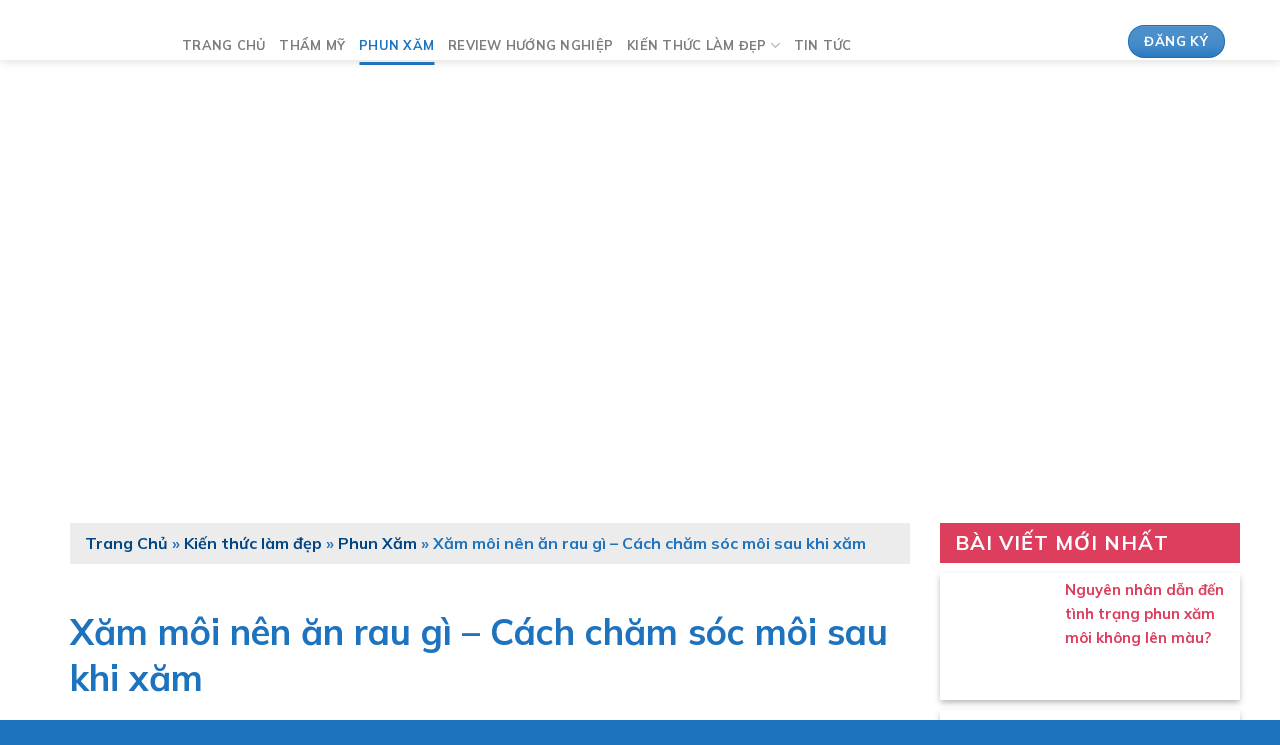

--- FILE ---
content_type: text/html; charset=UTF-8
request_url: https://kienthucspa.edu.vn/xam-moi-nen-an-rau-gi.html
body_size: 24897
content:
<!DOCTYPE html>
<!--[if IE 9 ]> <html lang="vi" class="ie9 loading-site no-js"> <![endif]-->
<!--[if IE 8 ]> <html lang="vi" class="ie8 loading-site no-js"> <![endif]-->
<!--[if (gte IE 9)|!(IE)]><!--><html lang="vi" class="loading-site no-js"> <!--<![endif]-->
<head><meta charset="UTF-8" /><script>if(navigator.userAgent.match(/MSIE|Internet Explorer/i)||navigator.userAgent.match(/Trident\/7\..*?rv:11/i)){var href=document.location.href;if(!href.match(/[?&]nowprocket/)){if(href.indexOf("?")==-1){if(href.indexOf("#")==-1){document.location.href=href+"?nowprocket=1"}else{document.location.href=href.replace("#","?nowprocket=1#")}}else{if(href.indexOf("#")==-1){document.location.href=href+"&nowprocket=1"}else{document.location.href=href.replace("#","&nowprocket=1#")}}}}</script><script>class RocketLazyLoadScripts{constructor(){this.triggerEvents=["keydown","mousedown","mousemove","touchmove","touchstart","touchend","wheel"],this.userEventHandler=this._triggerListener.bind(this),this.touchStartHandler=this._onTouchStart.bind(this),this.touchMoveHandler=this._onTouchMove.bind(this),this.touchEndHandler=this._onTouchEnd.bind(this),this.clickHandler=this._onClick.bind(this),this.interceptedClicks=[],window.addEventListener("pageshow",(e=>{this.persisted=e.persisted})),window.addEventListener("DOMContentLoaded",(()=>{this._preconnect3rdParties()})),this.delayedScripts={normal:[],async:[],defer:[]},this.allJQueries=[]}_addUserInteractionListener(e){document.hidden?e._triggerListener():(this.triggerEvents.forEach((t=>window.addEventListener(t,e.userEventHandler,{passive:!0}))),window.addEventListener("touchstart",e.touchStartHandler,{passive:!0}),window.addEventListener("mousedown",e.touchStartHandler),document.addEventListener("visibilitychange",e.userEventHandler))}_removeUserInteractionListener(){this.triggerEvents.forEach((e=>window.removeEventListener(e,this.userEventHandler,{passive:!0}))),document.removeEventListener("visibilitychange",this.userEventHandler)}_onTouchStart(e){"HTML"!==e.target.tagName&&(window.addEventListener("touchend",this.touchEndHandler),window.addEventListener("mouseup",this.touchEndHandler),window.addEventListener("touchmove",this.touchMoveHandler,{passive:!0}),window.addEventListener("mousemove",this.touchMoveHandler),e.target.addEventListener("click",this.clickHandler),this._renameDOMAttribute(e.target,"onclick","rocket-onclick"))}_onTouchMove(e){window.removeEventListener("touchend",this.touchEndHandler),window.removeEventListener("mouseup",this.touchEndHandler),window.removeEventListener("touchmove",this.touchMoveHandler,{passive:!0}),window.removeEventListener("mousemove",this.touchMoveHandler),e.target.removeEventListener("click",this.clickHandler),this._renameDOMAttribute(e.target,"rocket-onclick","onclick")}_onTouchEnd(e){window.removeEventListener("touchend",this.touchEndHandler),window.removeEventListener("mouseup",this.touchEndHandler),window.removeEventListener("touchmove",this.touchMoveHandler,{passive:!0}),window.removeEventListener("mousemove",this.touchMoveHandler)}_onClick(e){e.target.removeEventListener("click",this.clickHandler),this._renameDOMAttribute(e.target,"rocket-onclick","onclick"),this.interceptedClicks.push(e),e.preventDefault(),e.stopPropagation(),e.stopImmediatePropagation()}_replayClicks(){window.removeEventListener("touchstart",this.touchStartHandler,{passive:!0}),window.removeEventListener("mousedown",this.touchStartHandler),this.interceptedClicks.forEach((e=>{e.target.dispatchEvent(new MouseEvent("click",{view:e.view,bubbles:!0,cancelable:!0}))}))}_renameDOMAttribute(e,t,n){e.hasAttribute&&e.hasAttribute(t)&&(event.target.setAttribute(n,event.target.getAttribute(t)),event.target.removeAttribute(t))}_triggerListener(){this._removeUserInteractionListener(this),"loading"===document.readyState?document.addEventListener("DOMContentLoaded",this._loadEverythingNow.bind(this)):this._loadEverythingNow()}_preconnect3rdParties(){let e=[];document.querySelectorAll("script[type=rocketlazyloadscript]").forEach((t=>{if(t.hasAttribute("src")){const n=new URL(t.src).origin;n!==location.origin&&e.push({src:n,crossOrigin:t.crossOrigin||"module"===t.getAttribute("data-rocket-type")})}})),e=[...new Map(e.map((e=>[JSON.stringify(e),e]))).values()],this._batchInjectResourceHints(e,"preconnect")}async _loadEverythingNow(){this.lastBreath=Date.now(),this._delayEventListeners(),this._delayJQueryReady(this),this._handleDocumentWrite(),this._registerAllDelayedScripts(),this._preloadAllScripts(),await this._loadScriptsFromList(this.delayedScripts.normal),await this._loadScriptsFromList(this.delayedScripts.defer),await this._loadScriptsFromList(this.delayedScripts.async);try{await this._triggerDOMContentLoaded(),await this._triggerWindowLoad()}catch(e){}window.dispatchEvent(new Event("rocket-allScriptsLoaded")),this._replayClicks()}_registerAllDelayedScripts(){document.querySelectorAll("script[type=rocketlazyloadscript]").forEach((e=>{e.hasAttribute("src")?e.hasAttribute("async")&&!1!==e.async?this.delayedScripts.async.push(e):e.hasAttribute("defer")&&!1!==e.defer||"module"===e.getAttribute("data-rocket-type")?this.delayedScripts.defer.push(e):this.delayedScripts.normal.push(e):this.delayedScripts.normal.push(e)}))}async _transformScript(e){return await this._littleBreath(),new Promise((t=>{const n=document.createElement("script");[...e.attributes].forEach((e=>{let t=e.nodeName;"type"!==t&&("data-rocket-type"===t&&(t="type"),n.setAttribute(t,e.nodeValue))})),e.hasAttribute("src")?(n.addEventListener("load",t),n.addEventListener("error",t)):(n.text=e.text,t());try{e.parentNode.replaceChild(n,e)}catch(e){t()}}))}async _loadScriptsFromList(e){const t=e.shift();return t?(await this._transformScript(t),this._loadScriptsFromList(e)):Promise.resolve()}_preloadAllScripts(){this._batchInjectResourceHints([...this.delayedScripts.normal,...this.delayedScripts.defer,...this.delayedScripts.async],"preload")}_batchInjectResourceHints(e,t){var n=document.createDocumentFragment();e.forEach((e=>{if(e.src){const i=document.createElement("link");i.href=e.src,i.rel=t,"preconnect"!==t&&(i.as="script"),e.getAttribute&&"module"===e.getAttribute("data-rocket-type")&&(i.crossOrigin=!0),e.crossOrigin&&(i.crossOrigin=e.crossOrigin),n.appendChild(i)}})),document.head.appendChild(n)}_delayEventListeners(){let e={};function t(t,n){!function(t){function n(n){return e[t].eventsToRewrite.indexOf(n)>=0?"rocket-"+n:n}e[t]||(e[t]={originalFunctions:{add:t.addEventListener,remove:t.removeEventListener},eventsToRewrite:[]},t.addEventListener=function(){arguments[0]=n(arguments[0]),e[t].originalFunctions.add.apply(t,arguments)},t.removeEventListener=function(){arguments[0]=n(arguments[0]),e[t].originalFunctions.remove.apply(t,arguments)})}(t),e[t].eventsToRewrite.push(n)}function n(e,t){let n=e[t];Object.defineProperty(e,t,{get:()=>n||function(){},set(i){e["rocket"+t]=n=i}})}t(document,"DOMContentLoaded"),t(window,"DOMContentLoaded"),t(window,"load"),t(window,"pageshow"),t(document,"readystatechange"),n(document,"onreadystatechange"),n(window,"onload"),n(window,"onpageshow")}_delayJQueryReady(e){let t=window.jQuery;Object.defineProperty(window,"jQuery",{get:()=>t,set(n){if(n&&n.fn&&!e.allJQueries.includes(n)){n.fn.ready=n.fn.init.prototype.ready=function(t){e.domReadyFired?t.bind(document)(n):document.addEventListener("rocket-DOMContentLoaded",(()=>t.bind(document)(n)))};const t=n.fn.on;n.fn.on=n.fn.init.prototype.on=function(){if(this[0]===window){function e(e){return e.split(" ").map((e=>"load"===e||0===e.indexOf("load.")?"rocket-jquery-load":e)).join(" ")}"string"==typeof arguments[0]||arguments[0]instanceof String?arguments[0]=e(arguments[0]):"object"==typeof arguments[0]&&Object.keys(arguments[0]).forEach((t=>{delete Object.assign(arguments[0],{[e(t)]:arguments[0][t]})[t]}))}return t.apply(this,arguments),this},e.allJQueries.push(n)}t=n}})}async _triggerDOMContentLoaded(){this.domReadyFired=!0,await this._littleBreath(),document.dispatchEvent(new Event("rocket-DOMContentLoaded")),await this._littleBreath(),window.dispatchEvent(new Event("rocket-DOMContentLoaded")),await this._littleBreath(),document.dispatchEvent(new Event("rocket-readystatechange")),await this._littleBreath(),document.rocketonreadystatechange&&document.rocketonreadystatechange()}async _triggerWindowLoad(){await this._littleBreath(),window.dispatchEvent(new Event("rocket-load")),await this._littleBreath(),window.rocketonload&&window.rocketonload(),await this._littleBreath(),this.allJQueries.forEach((e=>e(window).trigger("rocket-jquery-load"))),await this._littleBreath();const e=new Event("rocket-pageshow");e.persisted=this.persisted,window.dispatchEvent(e),await this._littleBreath(),window.rocketonpageshow&&window.rocketonpageshow({persisted:this.persisted})}_handleDocumentWrite(){const e=new Map;document.write=document.writeln=function(t){const n=document.currentScript,i=document.createRange(),r=n.parentElement;let o=e.get(n);void 0===o&&(o=n.nextSibling,e.set(n,o));const s=document.createDocumentFragment();i.setStart(s,0),s.appendChild(i.createContextualFragment(t)),r.insertBefore(s,o)}}async _littleBreath(){Date.now()-this.lastBreath>45&&(await this._requestAnimFrame(),this.lastBreath=Date.now())}async _requestAnimFrame(){return document.hidden?new Promise((e=>setTimeout(e))):new Promise((e=>requestAnimationFrame(e)))}static run(){const e=new RocketLazyLoadScripts;e._addUserInteractionListener(e)}}RocketLazyLoadScripts.run();</script>
	
	<link rel="profile" href="https://gmpg.org/xfn/11" />
	<link rel="pingback" href="https://kienthucspa.edu.vn/xmlrpc.php" />
    <script type="rocketlazyloadscript" data-minify="1" src="https://kienthucspa.edu.vn/wp-content/cache/min/1/popupx/sdk.js?ver=1742200914" id="5977f59d1abc544991d43c5b" async></script>
	<script type="rocketlazyloadscript">(function(html){html.className = html.className.replace(/\bno-js\b/,'js')})(document.documentElement);</script>
<meta name='robots' content='index, follow, max-image-preview:large, max-snippet:-1, max-video-preview:-1' />
<meta name="viewport" content="width=device-width, initial-scale=1, maximum-scale=1" />
	<!-- This site is optimized with the Yoast SEO plugin v19.10 - https://yoast.com/wordpress/plugins/seo/ -->
	<title>Xăm môi nên ăn rau gì - Cách chăm sóc môi sau khi xăm</title><link rel="preload" as="style" href="https://fonts.googleapis.com/css?family=Mulish%3Aregular%2C700%2Cregular%2C700%2Cregular&#038;display=swap" /><link rel="stylesheet" href="https://fonts.googleapis.com/css?family=Mulish%3Aregular%2C700%2Cregular%2C700%2Cregular&#038;display=swap" media="print" onload="this.media='all'" /><noscript><link rel="stylesheet" href="https://fonts.googleapis.com/css?family=Mulish%3Aregular%2C700%2Cregular%2C700%2Cregular&#038;display=swap" /></noscript><link rel="stylesheet" href="https://kienthucspa.edu.vn/wp-content/cache/min/1/f577109a1a95aeb786433b57c69dd43d.css" media="all" data-minify="1" />
	<meta name="description" content="Có rất nhiều chị em đang băn khoăn sau khi xăm môi nên ăn rau gì và kiêng gì. Việc chọn rau đúng đóng vai trò quan trọng giúp môi nhanh hồi phục và lên màu tươi tắn." />
	<link rel="canonical" href="https://kienthucspa.edu.vn/xam-moi-nen-an-rau-gi.html" />
	<meta property="og:locale" content="vi_VN" />
	<meta property="og:type" content="article" />
	<meta property="og:title" content="Xăm môi nên ăn rau gì - Cách chăm sóc môi sau khi xăm" />
	<meta property="og:description" content="Có rất nhiều chị em đang băn khoăn sau khi xăm môi nên ăn rau gì và kiêng gì. Việc chọn rau đúng đóng vai trò quan trọng giúp môi nhanh hồi phục và lên màu tươi tắn." />
	<meta property="og:url" content="https://kienthucspa.edu.vn/xam-moi-nen-an-rau-gi.html" />
	<meta property="og:site_name" content="Kiến thức Spa" />
	<meta property="article:published_time" content="2020-09-27T08:29:35+00:00" />
	<meta property="article:modified_time" content="2023-12-26T10:28:48+00:00" />
	<meta property="og:image" content="https://cdn.diemnhangroup.com/kienthucspa.edu.vn/2020/09/xam-moi-nen-an-rau-gi-06.jpg" />
	<meta property="og:image:width" content="800" />
	<meta property="og:image:height" content="454" />
	<meta property="og:image:type" content="image/jpeg" />
	<meta name="author" content="tinnguyen@diemnhan.com.vn" />
	<meta name="twitter:card" content="summary_large_image" />
	<meta name="twitter:label1" content="Được viết bởi" />
	<meta name="twitter:data1" content="tinnguyen@diemnhan.com.vn" />
	<meta name="twitter:label2" content="Ước tính thời gian đọc" />
	<meta name="twitter:data2" content="8 phút" />
	<script type="application/ld+json" class="yoast-schema-graph">{"@context":"https://schema.org","@graph":[{"@type":"Article","@id":"https://kienthucspa.edu.vn/xam-moi-nen-an-rau-gi.html#article","isPartOf":{"@id":"https://kienthucspa.edu.vn/xam-moi-nen-an-rau-gi.html"},"author":{"name":"tinnguyen@diemnhan.com.vn","@id":"https://kienthucspa.edu.vn/#/schema/person/9fc4ef896ccc4904c0fa73e11ec36e2f"},"headline":"Xăm môi nên ăn rau gì &#8211; Cách chăm sóc môi sau khi xăm","datePublished":"2020-09-27T08:29:35+00:00","dateModified":"2023-12-26T10:28:48+00:00","mainEntityOfPage":{"@id":"https://kienthucspa.edu.vn/xam-moi-nen-an-rau-gi.html"},"wordCount":1617,"publisher":{"@id":"https://kienthucspa.edu.vn/#organization"},"image":{"@id":"https://kienthucspa.edu.vn/xam-moi-nen-an-rau-gi.html#primaryimage"},"thumbnailUrl":"https://cdn.diemnhangroup.com/kienthucspa.edu.vn/2020/09/xam-moi-nen-an-rau-gi-06.jpg","keywords":["xăm môi kiêng uống gì"],"articleSection":["Phun Xăm"],"inLanguage":"vi"},{"@type":"WebPage","@id":"https://kienthucspa.edu.vn/xam-moi-nen-an-rau-gi.html","url":"https://kienthucspa.edu.vn/xam-moi-nen-an-rau-gi.html","name":"Xăm môi nên ăn rau gì - Cách chăm sóc môi sau khi xăm","isPartOf":{"@id":"https://kienthucspa.edu.vn/#website"},"primaryImageOfPage":{"@id":"https://kienthucspa.edu.vn/xam-moi-nen-an-rau-gi.html#primaryimage"},"image":{"@id":"https://kienthucspa.edu.vn/xam-moi-nen-an-rau-gi.html#primaryimage"},"thumbnailUrl":"https://cdn.diemnhangroup.com/kienthucspa.edu.vn/2020/09/xam-moi-nen-an-rau-gi-06.jpg","datePublished":"2020-09-27T08:29:35+00:00","dateModified":"2023-12-26T10:28:48+00:00","description":"Có rất nhiều chị em đang băn khoăn sau khi xăm môi nên ăn rau gì và kiêng gì. Việc chọn rau đúng đóng vai trò quan trọng giúp môi nhanh hồi phục và lên màu tươi tắn.","breadcrumb":{"@id":"https://kienthucspa.edu.vn/xam-moi-nen-an-rau-gi.html#breadcrumb"},"inLanguage":"vi","potentialAction":[{"@type":"ReadAction","target":["https://kienthucspa.edu.vn/xam-moi-nen-an-rau-gi.html"]}]},{"@type":"ImageObject","inLanguage":"vi","@id":"https://kienthucspa.edu.vn/xam-moi-nen-an-rau-gi.html#primaryimage","url":"https://cdn.diemnhangroup.com/kienthucspa.edu.vn/2020/09/xam-moi-nen-an-rau-gi-06.jpg","contentUrl":"https://cdn.diemnhangroup.com/kienthucspa.edu.vn/2020/09/xam-moi-nen-an-rau-gi-06.jpg","width":800,"height":454,"caption":"Xăm môi nên ăn rau gì và cách chăm sóc sau xăm"},{"@type":"BreadcrumbList","@id":"https://kienthucspa.edu.vn/xam-moi-nen-an-rau-gi.html#breadcrumb","itemListElement":[{"@type":"ListItem","position":1,"name":"Trang Chủ","item":"https://kienthucspa.edu.vn/"},{"@type":"ListItem","position":2,"name":"Kiến thức làm đẹp","item":"https://kienthucspa.edu.vn/kien-thuc-lam-dep"},{"@type":"ListItem","position":3,"name":"Phun Xăm","item":"https://kienthucspa.edu.vn/kien-thuc-lam-dep/phun-xam"},{"@type":"ListItem","position":4,"name":"Xăm môi nên ăn rau gì &#8211; Cách chăm sóc môi sau khi xăm"}]},{"@type":"WebSite","@id":"https://kienthucspa.edu.vn/#website","url":"https://kienthucspa.edu.vn/","name":"Kiến thức Spa","description":"Trang thông tin chia sẻ kiến thức làm đẹp","publisher":{"@id":"https://kienthucspa.edu.vn/#organization"},"inLanguage":"vi"},{"@type":"Organization","@id":"https://kienthucspa.edu.vn/#organization","name":"Kiến Thức Spa","url":"https://kienthucspa.edu.vn/","logo":{"@type":"ImageObject","inLanguage":"vi","@id":"https://kienthucspa.edu.vn/#/schema/logo/image/","url":"https://kienthucspa.edu.vn/wp-content/uploads/2022/10/logo-kienthucspa.jpg","contentUrl":"https://kienthucspa.edu.vn/wp-content/uploads/2022/10/logo-kienthucspa.jpg","width":500,"height":500,"caption":"Kiến Thức Spa"},"image":{"@id":"https://kienthucspa.edu.vn/#/schema/logo/image/"}},{"@type":"Person","@id":"https://kienthucspa.edu.vn/#/schema/person/9fc4ef896ccc4904c0fa73e11ec36e2f","name":"tinnguyen@diemnhan.com.vn","image":{"@type":"ImageObject","inLanguage":"vi","@id":"https://kienthucspa.edu.vn/#/schema/person/image/","url":"https://secure.gravatar.com/avatar/b9636d7707c404355c88feedced48f69?s=96&d=mm&r=g","contentUrl":"https://secure.gravatar.com/avatar/b9636d7707c404355c88feedced48f69?s=96&d=mm&r=g","caption":"tinnguyen@diemnhan.com.vn"}}]}</script>
	<!-- / Yoast SEO plugin. -->


<script type="rocketlazyloadscript" data-rocket-type='application/javascript'>console.log('PixelYourSite Free version 9.4.7.1');</script>
<link rel='dns-prefetch' href='//cdn.jsdelivr.net' />
<link rel='dns-prefetch' href='//fonts.googleapis.com' />
<link href='https://fonts.gstatic.com' crossorigin rel='preconnect' />
<link rel="alternate" type="application/rss+xml" title="Dòng thông tin Kiến thức Spa &raquo;" href="https://kienthucspa.edu.vn/feed" />
<link rel="alternate" type="application/rss+xml" title="Dòng phản hồi Kiến thức Spa &raquo;" href="https://kienthucspa.edu.vn/comments/feed" />
<link rel="alternate" type="application/rss+xml" title="Kiến thức Spa &raquo; Xăm môi nên ăn rau gì &#8211; Cách chăm sóc môi sau khi xăm Dòng phản hồi" href="https://kienthucspa.edu.vn/xam-moi-nen-an-rau-gi.html/feed" />
<link rel="prefetch" href="https://kienthucspa.edu.vn/wp-content/themes/flatsome/assets/js/chunk.countup.fe2c1016.js" />
<link rel="prefetch" href="https://kienthucspa.edu.vn/wp-content/themes/flatsome/assets/js/chunk.sticky-sidebar.a58a6557.js" />
<link rel="prefetch" href="https://kienthucspa.edu.vn/wp-content/themes/flatsome/assets/js/chunk.tooltips.29144c1c.js" />
<link rel="prefetch" href="https://kienthucspa.edu.vn/wp-content/themes/flatsome/assets/js/chunk.vendors-popups.947eca5c.js" />
<link rel="prefetch" href="https://kienthucspa.edu.vn/wp-content/themes/flatsome/assets/js/chunk.vendors-slider.f0d2cbc9.js" />





<style id='fixedtoc-style-inline-css' type='text/css'>
.ftwp-in-post#ftwp-container-outer { height: auto; } .ftwp-in-post#ftwp-container-outer.ftwp-float-right { width: 1200px; } #ftwp-container.ftwp-wrap #ftwp-contents { width: 350px; height: 650px; } .ftwp-in-post#ftwp-container-outer #ftwp-contents { height: auto; } .ftwp-in-post#ftwp-container-outer.ftwp-float-right #ftwp-contents { width: 1200px; } #ftwp-container.ftwp-wrap #ftwp-trigger { width: 50px; height: 50px; font-size: 30px; } #ftwp-container #ftwp-trigger.ftwp-border-medium { font-size: 29px; } #ftwp-container.ftwp-wrap #ftwp-header { font-size: 22px; font-family: inherit; } #ftwp-container.ftwp-wrap #ftwp-header-title { font-weight: bold; } #ftwp-container.ftwp-wrap #ftwp-list { font-size: 14px; font-family: inherit; } #ftwp-container #ftwp-list.ftwp-liststyle-decimal .ftwp-anchor::before { font-size: 14px; } #ftwp-container #ftwp-list.ftwp-strong-first>.ftwp-item>.ftwp-anchor .ftwp-text { font-size: 15.4px; } #ftwp-container #ftwp-list.ftwp-strong-first.ftwp-liststyle-decimal>.ftwp-item>.ftwp-anchor::before { font-size: 15.4px; } #ftwp-container.ftwp-wrap #ftwp-trigger { color: #333; background: rgba(243,243,243,0.95); } #ftwp-container.ftwp-wrap #ftwp-trigger { border-color: rgba(51,51,51,0.95); } #ftwp-container.ftwp-wrap #ftwp-contents { border-color: rgba(51,51,51,0.95); } #ftwp-container.ftwp-wrap #ftwp-header { color: #333; background: rgba(243,243,243,0.95); } #ftwp-container.ftwp-wrap #ftwp-contents:hover #ftwp-header { background: #f3f3f3; } #ftwp-container.ftwp-wrap #ftwp-list { color: #333; background: rgba(243,243,243,0.95); } #ftwp-container.ftwp-wrap #ftwp-contents:hover #ftwp-list { background: #f3f3f3; } #ftwp-container.ftwp-wrap #ftwp-list .ftwp-anchor:hover { color: #00A368; } #ftwp-container.ftwp-wrap #ftwp-list .ftwp-anchor:focus, #ftwp-container.ftwp-wrap #ftwp-list .ftwp-active, #ftwp-container.ftwp-wrap #ftwp-list .ftwp-active:hover { color: #fff; } #ftwp-container.ftwp-wrap #ftwp-list .ftwp-text::before { background: rgba(221,51,51,0.95); } .ftwp-heading-target::before { background: rgba(221,51,51,0.95); }
#ftwp-container.ftwp-wrap .ftwp-icon-expand::before{ content: '\f078'; font-family: Fontawesome; } #ftwp-container.ftwp-wrap .ftwp-icon-minimize::before{ content: "\f00d"; font-family: Fontawesome; }
</style>



<style id='flatsome-main-inline-css' type='text/css'>
@font-face {
				font-family: "fl-icons";
				font-display: block;
				src: url(https://kienthucspa.edu.vn/wp-content/themes/flatsome/assets/css/icons/fl-icons.eot?v=3.15.3);
				src:
					url(https://kienthucspa.edu.vn/wp-content/themes/flatsome/assets/css/icons/fl-icons.eot#iefix?v=3.15.3) format("embedded-opentype"),
					url(https://kienthucspa.edu.vn/wp-content/themes/flatsome/assets/css/icons/fl-icons.woff2?v=3.15.3) format("woff2"),
					url(https://kienthucspa.edu.vn/wp-content/themes/flatsome/assets/css/icons/fl-icons.ttf?v=3.15.3) format("truetype"),
					url(https://kienthucspa.edu.vn/wp-content/themes/flatsome/assets/css/icons/fl-icons.woff?v=3.15.3) format("woff"),
					url(https://kienthucspa.edu.vn/wp-content/themes/flatsome/assets/css/icons/fl-icons.svg?v=3.15.3#fl-icons) format("svg");
			}
</style>


<style id='rocket-lazyload-inline-css' type='text/css'>
.rll-youtube-player{position:relative;padding-bottom:56.23%;height:0;overflow:hidden;max-width:100%;}.rll-youtube-player:focus-within{outline: 2px solid currentColor;outline-offset: 5px;}.rll-youtube-player iframe{position:absolute;top:0;left:0;width:100%;height:100%;z-index:100;background:0 0}.rll-youtube-player img{bottom:0;display:block;left:0;margin:auto;max-width:100%;width:100%;position:absolute;right:0;top:0;border:none;height:auto;-webkit-transition:.4s all;-moz-transition:.4s all;transition:.4s all}.rll-youtube-player img:hover{-webkit-filter:brightness(75%)}.rll-youtube-player .play{height:100%;width:100%;left:0;top:0;position:absolute;background:url(https://kienthucspa.edu.vn/wp-content/plugins/wp-rocket/assets/img/youtube.png) no-repeat center;background-color: transparent !important;cursor:pointer;border:none;}
</style>
<script type="rocketlazyloadscript" data-rocket-type='text/javascript' src='https://kienthucspa.edu.vn/wp-content/plugins/dng-save-action-form/assets/js/global.js?ver=5.9.12' id='global-js-js' defer></script>
<script type="rocketlazyloadscript" data-rocket-type='text/javascript' src='https://kienthucspa.edu.vn/wp-includes/js/jquery/jquery.min.js?ver=3.6.0' id='jquery-core-js'></script>
<script type="rocketlazyloadscript" data-rocket-type='text/javascript' src='https://kienthucspa.edu.vn/wp-includes/js/jquery/jquery-migrate.min.js?ver=3.3.2' id='jquery-migrate-js' defer></script>
<script type="rocketlazyloadscript" data-rocket-type='text/javascript' src='https://kienthucspa.edu.vn/wp-content/plugins/pixelyoursite/dist/scripts/jquery.bind-first-0.2.3.min.js?ver=5.9.12' id='jquery-bind-first-js' defer></script>
<script type="rocketlazyloadscript" data-rocket-type='text/javascript' src='https://kienthucspa.edu.vn/wp-content/plugins/pixelyoursite/dist/scripts/js.cookie-2.1.3.min.js?ver=2.1.3' id='js-cookie-pys-js' defer></script>
<script type='text/javascript' id='pys-js-extra'>
/* <![CDATA[ */
var pysOptions = {"staticEvents":{"facebook":{"init_event":[{"delay":0,"type":"static","name":"PageView","pixelIds":["860718898730017"],"eventID":"42d65c4f-8673-41e5-a2d1-fc883bee797d","params":{"post_category":"Phun X\u0103m","page_title":"X\u0103m m\u00f4i n\u00ean \u0103n rau g\u00ec - C\u00e1ch ch\u0103m s\u00f3c m\u00f4i sau khi x\u0103m","post_type":"post","post_id":967,"plugin":"PixelYourSite","user_role":"guest","event_url":"kienthucspa.edu.vn\/xam-moi-nen-an-rau-gi.html"},"e_id":"init_event","ids":[],"hasTimeWindow":false,"timeWindow":0,"woo_order":"","edd_order":""}]}},"dynamicEvents":[],"triggerEvents":[],"triggerEventTypes":[],"facebook":{"pixelIds":["860718898730017"],"advancedMatching":[],"advancedMatchingEnabled":false,"removeMetadata":false,"contentParams":{"post_type":"post","post_id":967,"content_name":"X\u0103m m\u00f4i n\u00ean \u0103n rau g\u00ec - C\u00e1ch ch\u0103m s\u00f3c m\u00f4i sau khi x\u0103m","categories":"Phun X\u0103m","tags":"x\u0103m m\u00f4i ki\u00eang u\u1ed1ng g\u00ec"},"commentEventEnabled":true,"wooVariableAsSimple":false,"downloadEnabled":true,"formEventEnabled":true,"serverApiEnabled":false,"wooCRSendFromServer":false,"send_external_id":null},"debug":"","siteUrl":"https:\/\/kienthucspa.edu.vn","ajaxUrl":"https:\/\/kienthucspa.edu.vn\/wp-admin\/admin-ajax.php","ajax_event":"9f75e6ae4d","enable_remove_download_url_param":"1","cookie_duration":"7","last_visit_duration":"60","enable_success_send_form":"","ajaxForServerEvent":"1","send_external_id":"1","external_id_expire":"180","gdpr":{"ajax_enabled":false,"all_disabled_by_api":false,"facebook_disabled_by_api":false,"analytics_disabled_by_api":false,"google_ads_disabled_by_api":false,"pinterest_disabled_by_api":false,"bing_disabled_by_api":false,"externalID_disabled_by_api":false,"facebook_prior_consent_enabled":true,"analytics_prior_consent_enabled":true,"google_ads_prior_consent_enabled":null,"pinterest_prior_consent_enabled":true,"bing_prior_consent_enabled":true,"cookiebot_integration_enabled":false,"cookiebot_facebook_consent_category":"marketing","cookiebot_analytics_consent_category":"statistics","cookiebot_tiktok_consent_category":"marketing","cookiebot_google_ads_consent_category":null,"cookiebot_pinterest_consent_category":"marketing","cookiebot_bing_consent_category":"marketing","consent_magic_integration_enabled":false,"real_cookie_banner_integration_enabled":false,"cookie_notice_integration_enabled":false,"cookie_law_info_integration_enabled":false},"cookie":{"disabled_all_cookie":false,"disabled_advanced_form_data_cookie":false,"disabled_landing_page_cookie":false,"disabled_first_visit_cookie":false,"disabled_trafficsource_cookie":false,"disabled_utmTerms_cookie":false,"disabled_utmId_cookie":false},"woo":{"enabled":false},"edd":{"enabled":false}};
/* ]]> */
</script>
<script type="rocketlazyloadscript" data-minify="1" data-rocket-type='text/javascript' src='https://kienthucspa.edu.vn/wp-content/cache/min/1/wp-content/plugins/pixelyoursite/dist/scripts/public.js?ver=1742200914' id='pys-js' defer></script>
<link rel="https://api.w.org/" href="https://kienthucspa.edu.vn/wp-json/" /><link rel="alternate" type="application/json" href="https://kienthucspa.edu.vn/wp-json/wp/v2/posts/967" /><link rel="EditURI" type="application/rsd+xml" title="RSD" href="https://kienthucspa.edu.vn/xmlrpc.php?rsd" />
<link rel="wlwmanifest" type="application/wlwmanifest+xml" href="https://kienthucspa.edu.vn/wp-includes/wlwmanifest.xml" /> 
<meta name="generator" content="WordPress 5.9.12" />
<link rel='shortlink' href='https://kienthucspa.edu.vn/?p=967' />
<link rel="alternate" type="application/json+oembed" href="https://kienthucspa.edu.vn/wp-json/oembed/1.0/embed?url=https%3A%2F%2Fkienthucspa.edu.vn%2Fxam-moi-nen-an-rau-gi.html" />
<link rel="alternate" type="text/xml+oembed" href="https://kienthucspa.edu.vn/wp-json/oembed/1.0/embed?url=https%3A%2F%2Fkienthucspa.edu.vn%2Fxam-moi-nen-an-rau-gi.html&#038;format=xml" />
<script type="application/ld+json">{
    "@context": "https://schema.org/",
    "@type": "CreativeWorkSeries",
    "name": "Xăm môi nên ăn rau gì - Cách chăm sóc môi sau khi xăm",
    "aggregateRating": {
        "@type": "AggregateRating",
        "ratingValue": "5",
        "bestRating": "5",
        "ratingCount": "1"
    }
}</script>
	<link rel="preload" href="https://kienthucspa.edu.vn/wp-content/themes/flatsome/assets/css/icons/fl-icons.woff2" as="font" type="font/woff2" crossorigin="anonymous">
	<link rel="preload" href="https://kienthucspa.edu.vn/wp-content/themes/flatsome-child/assets/font/muli/7Aujp_0qiz-afTfcIyoiGtm2P0wG05Fz4eWVw0iC.woff2" as="font" type="font/woff2" crossorigin="anonymous">
	<link rel="preload" href="https://kienthucspa.edu.vn/wp-content/themes/flatsome-child/assets/font/muli/7Aujp_0qiz-afTfcIyoiGtm2P0wG05Fz4eqVww.woff2" as="font" type="font/woff2" crossorigin="anonymous">
	<link rel="preload" href="https://kienthucspa.edu.vn/wp-content/themes/flatsome-child/assets/font/muli/7Auwp_0qiz-afT3GLRrX.woff2" as="font" type="font/woff2" crossorigin="anonymous">
	<link rel="preload" href="https://kienthucspa.edu.vn/wp-content/themes/flatsome-child/assets/font/muli/7Auwp_0qiz-afTLGLQ.woff2" as="font" type="font/woff2" crossorigin="anonymous">
	<link rel="preload" href="https://kienthucspa.edu.vn/wp-content/themes/flatsome-child/assets/font/awesome/fonts/fontawesome-webfont.ttf" as="font" type="font/woff2" crossorigin="anonymous">
	<link rel="preload" href="https://kienthucspa.edu.vn/wp-content/themes/flatsome-child/assets/font/awesome/fonts/fontawesome-webfont.woff" as="font" type="font/woff2" crossorigin="anonymous">
	<link rel="preload" href="https://kienthucspa.edu.vn/wp-content/themes/flatsome-child/assets/font/awesome/fonts/fontawesome-webfont.woff2" as="font" type="font/woff2" crossorigin="anonymous"><style>.bg{opacity: 0; transition: opacity 1s; -webkit-transition: opacity 1s;} .bg-loaded{opacity: 1;}</style><!--[if IE]><link rel="stylesheet" type="text/css" href="https://kienthucspa.edu.vn/wp-content/themes/flatsome/assets/css/ie-fallback.css"><script src="//cdnjs.cloudflare.com/ajax/libs/html5shiv/3.6.1/html5shiv.js"></script><script>var head = document.getElementsByTagName('head')[0],style = document.createElement('style');style.type = 'text/css';style.styleSheet.cssText = ':before,:after{content:none !important';head.appendChild(style);setTimeout(function(){head.removeChild(style);}, 0);</script><script src="https://kienthucspa.edu.vn/wp-content/themes/flatsome/assets/libs/ie-flexibility.js"></script><![endif]--><script type="rocketlazyloadscript" data-minify="1" src="https://kienthucspa.edu.vn/wp-content/cache/min/1/popupx/sdk.js?ver=1742200914" id="5977f59d1abc544991d43c5b" async></script>

<meta name="google-site-verification" content="ehU6hF5ThzE37LlxpBsr4R3rQQGCIX8TMTxs0MDnXDo" />

<!-- Global site tag (gtag.js) - Google Analytics -->
<script type="rocketlazyloadscript" async src="https://www.googletagmanager.com/gtag/js?id=UA-175632687-6"></script>
<script type="rocketlazyloadscript">
  window.dataLayer = window.dataLayer || [];
  function gtag(){dataLayer.push(arguments);}
  gtag('js', new Date());

  gtag('config', 'UA-175632687-6');
</script>
<meta name='dmca-site-verification' content='NFRhbjVMWGRIcCtVQkxDVldkNU9WOHpIa1ZRQkVwMG45MnlnTkNNL2UrYz01' />
<script type="rocketlazyloadscript">
!function(f,b,e,v,n,t,s)
{if(f.fbq)return;n=f.fbq=function(){n.callMethod?
n.callMethod.apply(n,arguments):n.queue.push(arguments)};
if(!f._fbq)f._fbq=n;n.push=n;n.loaded=!0;n.version='2.0';
n.queue=[];t=b.createElement(e);t.async=!0;
t.src=v;s=b.getElementsByTagName(e)[0];
s.parentNode.insertBefore(t,s)}(window, document,'script',
'https://connect.facebook.net/en_US/fbevents.js');
fbq('init', '860718898730017');
fbq('track', 'PageView');
</script>
<noscript><img height="1" width="1" style="display:none"
src="https://www.facebook.com/tr?id=860718898730017&ev=PageView&noscript=1"
/></noscript>

<meta name="google-site-verification" content="zkwJsgjasbacGYKjRmQwm4nrunTOTVPRl5X-4MQHEZM" />
		<script>var lepopup_customjs_handlers={};var lepopup_cookie_value="ilovefamily";var lepopup_events_data={};var lepopup_content_id="967";</script><script type="rocketlazyloadscript">function lepopup_add_event(_event,_data){if(typeof _lepopup_add_event == typeof undefined){jQuery(document).ready(function(){_lepopup_add_event(_event,_data);});}else{_lepopup_add_event(_event,_data);}}</script><link rel="icon" href="https://cdn.diemnhangroup.com/kienthucspa.edu.vn/2024/04/NUzQJiMO-Beauty-Care-cosmetic-logo-4.png" sizes="32x32" />
<link rel="icon" href="https://cdn.diemnhangroup.com/kienthucspa.edu.vn/2024/04/NUzQJiMO-Beauty-Care-cosmetic-logo-4.png" sizes="192x192" />
<link rel="apple-touch-icon" href="https://cdn.diemnhangroup.com/kienthucspa.edu.vn/2024/04/NUzQJiMO-Beauty-Care-cosmetic-logo-4.png" />
<meta name="msapplication-TileImage" content="https://cdn.diemnhangroup.com/kienthucspa.edu.vn/2024/04/NUzQJiMO-Beauty-Care-cosmetic-logo-4.png" />
<style id="custom-css" type="text/css">:root {--primary-color: #1e73be;}.full-width .ubermenu-nav, .container, .row{max-width: 1170px}.row.row-collapse{max-width: 1140px}.row.row-small{max-width: 1162.5px}.row.row-large{max-width: 1200px}.header-main{height: 60px}#logo img{max-height: 60px}#logo{width:97px;}.header-bottom{min-height: 50px}.header-top{min-height: 30px}.transparent .header-main{height: 90px}.transparent #logo img{max-height: 90px}.has-transparent + .page-title:first-of-type,.has-transparent + #main > .page-title,.has-transparent + #main > div > .page-title,.has-transparent + #main .page-header-wrapper:first-of-type .page-title{padding-top: 90px;}.header.show-on-scroll,.stuck .header-main{height:80px!important}.stuck #logo img{max-height: 80px!important}.header-bottom {background-color: #ffffff}.stuck .header-main .nav > li > a{line-height: 18px }.header-bottom-nav > li > a{line-height: 16px }@media (max-width: 549px) {.header-main{height: 70px}#logo img{max-height: 70px}}.header-top{background-color:#ffffff!important;}/* Color */.accordion-title.active, .has-icon-bg .icon .icon-inner,.logo a, .primary.is-underline, .primary.is-link, .badge-outline .badge-inner, .nav-outline > li.active> a,.nav-outline >li.active > a, .cart-icon strong,[data-color='primary'], .is-outline.primary{color: #1e73be;}/* Color !important */[data-text-color="primary"]{color: #1e73be!important;}/* Background Color */[data-text-bg="primary"]{background-color: #1e73be;}/* Background */.scroll-to-bullets a,.featured-title, .label-new.menu-item > a:after, .nav-pagination > li > .current,.nav-pagination > li > span:hover,.nav-pagination > li > a:hover,.has-hover:hover .badge-outline .badge-inner,button[type="submit"], .button.wc-forward:not(.checkout):not(.checkout-button), .button.submit-button, .button.primary:not(.is-outline),.featured-table .title,.is-outline:hover, .has-icon:hover .icon-label,.nav-dropdown-bold .nav-column li > a:hover, .nav-dropdown.nav-dropdown-bold > li > a:hover, .nav-dropdown-bold.dark .nav-column li > a:hover, .nav-dropdown.nav-dropdown-bold.dark > li > a:hover, .header-vertical-menu__opener ,.is-outline:hover, .tagcloud a:hover,.grid-tools a, input[type='submit']:not(.is-form), .box-badge:hover .box-text, input.button.alt,.nav-box > li > a:hover,.nav-box > li.active > a,.nav-pills > li.active > a ,.current-dropdown .cart-icon strong, .cart-icon:hover strong, .nav-line-bottom > li > a:before, .nav-line-grow > li > a:before, .nav-line > li > a:before,.banner, .header-top, .slider-nav-circle .flickity-prev-next-button:hover svg, .slider-nav-circle .flickity-prev-next-button:hover .arrow, .primary.is-outline:hover, .button.primary:not(.is-outline), input[type='submit'].primary, input[type='submit'].primary, input[type='reset'].button, input[type='button'].primary, .badge-inner{background-color: #1e73be;}/* Border */.nav-vertical.nav-tabs > li.active > a,.scroll-to-bullets a.active,.nav-pagination > li > .current,.nav-pagination > li > span:hover,.nav-pagination > li > a:hover,.has-hover:hover .badge-outline .badge-inner,.accordion-title.active,.featured-table,.is-outline:hover, .tagcloud a:hover,blockquote, .has-border, .cart-icon strong:after,.cart-icon strong,.blockUI:before, .processing:before,.loading-spin, .slider-nav-circle .flickity-prev-next-button:hover svg, .slider-nav-circle .flickity-prev-next-button:hover .arrow, .primary.is-outline:hover{border-color: #1e73be}.nav-tabs > li.active > a{border-top-color: #1e73be}.widget_shopping_cart_content .blockUI.blockOverlay:before { border-left-color: #1e73be }.woocommerce-checkout-review-order .blockUI.blockOverlay:before { border-left-color: #1e73be }/* Fill */.slider .flickity-prev-next-button:hover svg,.slider .flickity-prev-next-button:hover .arrow{fill: #1e73be;}@media screen and (max-width: 549px){body{font-size: 100%;}}body{font-family:"Mulish", sans-serif}body{font-weight: 0}body{color: #000000}.nav > li > a {font-family:"Mulish", sans-serif;}.mobile-sidebar-levels-2 .nav > li > ul > li > a {font-family:"Mulish", sans-serif;}.nav > li > a {font-weight: 700;}.mobile-sidebar-levels-2 .nav > li > ul > li > a {font-weight: 700;}h1,h2,h3,h4,h5,h6,.heading-font, .off-canvas-center .nav-sidebar.nav-vertical > li > a{font-family: "Mulish", sans-serif;}h1,h2,h3,h4,h5,h6,.heading-font,.banner h1,.banner h2{font-weight: 700;}h1,h2,h3,h4,h5,h6,.heading-font{color: #1e73be;}.alt-font{font-family: "Mulish", sans-serif;}.alt-font{font-weight: 0!important;}.header:not(.transparent) .header-nav-main.nav > li > a:hover,.header:not(.transparent) .header-nav-main.nav > li.active > a,.header:not(.transparent) .header-nav-main.nav > li.current > a,.header:not(.transparent) .header-nav-main.nav > li > a.active,.header:not(.transparent) .header-nav-main.nav > li > a.current{color: #1e73be;}.header-nav-main.nav-line-bottom > li > a:before,.header-nav-main.nav-line-grow > li > a:before,.header-nav-main.nav-line > li > a:before,.header-nav-main.nav-box > li > a:hover,.header-nav-main.nav-box > li.active > a,.header-nav-main.nav-pills > li > a:hover,.header-nav-main.nav-pills > li.active > a{color:#FFF!important;background-color: #1e73be;}a{color: #034ef1;}a:hover{color: #81d742;}.tagcloud a:hover{border-color: #81d742;background-color: #81d742;}.widget a{color: #1e73be;}.widget a:hover{color: ;}.widget .tagcloud a:hover{border-color: ; background-color: ;}.absolute-footer, html{background-color: #1e73be}/* Custom CSS */.blog-single h1.entry-title {font-size: 36px;}/* Custom CSS Mobile */@media (max-width: 549px){.blog-single h1.entry-title {font-size: 24px;}}.label-new.menu-item > a:after{content:"New";}.label-hot.menu-item > a:after{content:"Hot";}.label-sale.menu-item > a:after{content:"Sale";}.label-popular.menu-item > a:after{content:"Popular";}</style>		<style type="text/css" id="wp-custom-css">
			.bg-cta {
	border-color: #d82027;
    background: #f2e9e985;
    border-radius: 15px;
    margin: auto;
    box-shadow: 1px 1px 10px 2px #e2d9d9;
    padding: 20px;
    color: #f22753;
font-size:20px;
}
.bg-cta img {
	max-width: 250px;
}
.title-sidebar {
    background: #1e73be;
    color: #fff;
    padding: 8px 15px;
}
  .sidebar-custom {
    padding: 25px 15px;
  }
  .blog-list-sidebar li a {
  color: #1e73be;
    font-size: 15px;
    font-weight: 600;
  }
  .blog-list-sidebar li {
    display: grid;
    grid-template-columns: 2fr 3fr;
    gap: 8px;
    box-shadow: 0 3px 6px -4px rgba(0,0,0,.16), 0 3px 6px rgba(0,0,0,.23);
        padding: 5px 0px;
  }
  .container {
    padding: 25px 0;
  }
  .button-link-sidebar a{
  color: #2a2426;
  }		</style>
		<noscript><style id="rocket-lazyload-nojs-css">.rll-youtube-player, [data-lazy-src]{display:none !important;}</style></noscript></head>

<body class="post-template-default single single-post postid-967 single-format-standard header-shadow lightbox nav-dropdown-has-arrow nav-dropdown-has-shadow nav-dropdown-has-border has-ftoc">

<svg xmlns="http://www.w3.org/2000/svg" viewBox="0 0 0 0" width="0" height="0" focusable="false" role="none" style="visibility: hidden; position: absolute; left: -9999px; overflow: hidden;" ><defs><filter id="wp-duotone-dark-grayscale"><feColorMatrix color-interpolation-filters="sRGB" type="matrix" values=" .299 .587 .114 0 0 .299 .587 .114 0 0 .299 .587 .114 0 0 .299 .587 .114 0 0 " /><feComponentTransfer color-interpolation-filters="sRGB" ><feFuncR type="table" tableValues="0 0.49803921568627" /><feFuncG type="table" tableValues="0 0.49803921568627" /><feFuncB type="table" tableValues="0 0.49803921568627" /><feFuncA type="table" tableValues="1 1" /></feComponentTransfer><feComposite in2="SourceGraphic" operator="in" /></filter></defs></svg><svg xmlns="http://www.w3.org/2000/svg" viewBox="0 0 0 0" width="0" height="0" focusable="false" role="none" style="visibility: hidden; position: absolute; left: -9999px; overflow: hidden;" ><defs><filter id="wp-duotone-grayscale"><feColorMatrix color-interpolation-filters="sRGB" type="matrix" values=" .299 .587 .114 0 0 .299 .587 .114 0 0 .299 .587 .114 0 0 .299 .587 .114 0 0 " /><feComponentTransfer color-interpolation-filters="sRGB" ><feFuncR type="table" tableValues="0 1" /><feFuncG type="table" tableValues="0 1" /><feFuncB type="table" tableValues="0 1" /><feFuncA type="table" tableValues="1 1" /></feComponentTransfer><feComposite in2="SourceGraphic" operator="in" /></filter></defs></svg><svg xmlns="http://www.w3.org/2000/svg" viewBox="0 0 0 0" width="0" height="0" focusable="false" role="none" style="visibility: hidden; position: absolute; left: -9999px; overflow: hidden;" ><defs><filter id="wp-duotone-purple-yellow"><feColorMatrix color-interpolation-filters="sRGB" type="matrix" values=" .299 .587 .114 0 0 .299 .587 .114 0 0 .299 .587 .114 0 0 .299 .587 .114 0 0 " /><feComponentTransfer color-interpolation-filters="sRGB" ><feFuncR type="table" tableValues="0.54901960784314 0.98823529411765" /><feFuncG type="table" tableValues="0 1" /><feFuncB type="table" tableValues="0.71764705882353 0.25490196078431" /><feFuncA type="table" tableValues="1 1" /></feComponentTransfer><feComposite in2="SourceGraphic" operator="in" /></filter></defs></svg><svg xmlns="http://www.w3.org/2000/svg" viewBox="0 0 0 0" width="0" height="0" focusable="false" role="none" style="visibility: hidden; position: absolute; left: -9999px; overflow: hidden;" ><defs><filter id="wp-duotone-blue-red"><feColorMatrix color-interpolation-filters="sRGB" type="matrix" values=" .299 .587 .114 0 0 .299 .587 .114 0 0 .299 .587 .114 0 0 .299 .587 .114 0 0 " /><feComponentTransfer color-interpolation-filters="sRGB" ><feFuncR type="table" tableValues="0 1" /><feFuncG type="table" tableValues="0 0.27843137254902" /><feFuncB type="table" tableValues="0.5921568627451 0.27843137254902" /><feFuncA type="table" tableValues="1 1" /></feComponentTransfer><feComposite in2="SourceGraphic" operator="in" /></filter></defs></svg><svg xmlns="http://www.w3.org/2000/svg" viewBox="0 0 0 0" width="0" height="0" focusable="false" role="none" style="visibility: hidden; position: absolute; left: -9999px; overflow: hidden;" ><defs><filter id="wp-duotone-midnight"><feColorMatrix color-interpolation-filters="sRGB" type="matrix" values=" .299 .587 .114 0 0 .299 .587 .114 0 0 .299 .587 .114 0 0 .299 .587 .114 0 0 " /><feComponentTransfer color-interpolation-filters="sRGB" ><feFuncR type="table" tableValues="0 0" /><feFuncG type="table" tableValues="0 0.64705882352941" /><feFuncB type="table" tableValues="0 1" /><feFuncA type="table" tableValues="1 1" /></feComponentTransfer><feComposite in2="SourceGraphic" operator="in" /></filter></defs></svg><svg xmlns="http://www.w3.org/2000/svg" viewBox="0 0 0 0" width="0" height="0" focusable="false" role="none" style="visibility: hidden; position: absolute; left: -9999px; overflow: hidden;" ><defs><filter id="wp-duotone-magenta-yellow"><feColorMatrix color-interpolation-filters="sRGB" type="matrix" values=" .299 .587 .114 0 0 .299 .587 .114 0 0 .299 .587 .114 0 0 .299 .587 .114 0 0 " /><feComponentTransfer color-interpolation-filters="sRGB" ><feFuncR type="table" tableValues="0.78039215686275 1" /><feFuncG type="table" tableValues="0 0.94901960784314" /><feFuncB type="table" tableValues="0.35294117647059 0.47058823529412" /><feFuncA type="table" tableValues="1 1" /></feComponentTransfer><feComposite in2="SourceGraphic" operator="in" /></filter></defs></svg><svg xmlns="http://www.w3.org/2000/svg" viewBox="0 0 0 0" width="0" height="0" focusable="false" role="none" style="visibility: hidden; position: absolute; left: -9999px; overflow: hidden;" ><defs><filter id="wp-duotone-purple-green"><feColorMatrix color-interpolation-filters="sRGB" type="matrix" values=" .299 .587 .114 0 0 .299 .587 .114 0 0 .299 .587 .114 0 0 .299 .587 .114 0 0 " /><feComponentTransfer color-interpolation-filters="sRGB" ><feFuncR type="table" tableValues="0.65098039215686 0.40392156862745" /><feFuncG type="table" tableValues="0 1" /><feFuncB type="table" tableValues="0.44705882352941 0.4" /><feFuncA type="table" tableValues="1 1" /></feComponentTransfer><feComposite in2="SourceGraphic" operator="in" /></filter></defs></svg><svg xmlns="http://www.w3.org/2000/svg" viewBox="0 0 0 0" width="0" height="0" focusable="false" role="none" style="visibility: hidden; position: absolute; left: -9999px; overflow: hidden;" ><defs><filter id="wp-duotone-blue-orange"><feColorMatrix color-interpolation-filters="sRGB" type="matrix" values=" .299 .587 .114 0 0 .299 .587 .114 0 0 .299 .587 .114 0 0 .299 .587 .114 0 0 " /><feComponentTransfer color-interpolation-filters="sRGB" ><feFuncR type="table" tableValues="0.098039215686275 1" /><feFuncG type="table" tableValues="0 0.66274509803922" /><feFuncB type="table" tableValues="0.84705882352941 0.41960784313725" /><feFuncA type="table" tableValues="1 1" /></feComponentTransfer><feComposite in2="SourceGraphic" operator="in" /></filter></defs></svg>
<a class="skip-link screen-reader-text" href="#main">Skip to content</a>

<div id="wrapper">

	
	<header id="header" class="header has-sticky sticky-jump">
		<div class="header-wrapper">
			<div id="masthead" class="header-main ">
      <div class="header-inner flex-row container logo-left medium-logo-center" role="navigation">

          <!-- Logo -->
          <div id="logo" class="flex-col logo">
            
<!-- Header logo -->
<a href="https://kienthucspa.edu.vn/" title="Kiến thức Spa - Trang thông tin chia sẻ kiến thức làm đẹp" rel="home">
		<img width="289" height="105" src="data:image/svg+xml,%3Csvg%20xmlns='http://www.w3.org/2000/svg'%20viewBox='0%200%20289%20105'%3E%3C/svg%3E" class="header_logo header-logo" alt="Kiến thức Spa" data-lazy-src="https://cdn.diemnhangroup.com/kienthucspa.edu.vn/2024/04/Beauty-Care-cosmetic-logo-4.png"/><noscript><img width="289" height="105" src="https://cdn.diemnhangroup.com/kienthucspa.edu.vn/2024/04/Beauty-Care-cosmetic-logo-4.png" class="header_logo header-logo" alt="Kiến thức Spa"/></noscript><img  width="289" height="105" src="data:image/svg+xml,%3Csvg%20xmlns='http://www.w3.org/2000/svg'%20viewBox='0%200%20289%20105'%3E%3C/svg%3E" class="header-logo-dark" alt="Kiến thức Spa" data-lazy-src="https://cdn.diemnhangroup.com/kienthucspa.edu.vn/2024/04/Beauty-Care-cosmetic-logo-4.png"/><noscript><img  width="289" height="105" src="https://cdn.diemnhangroup.com/kienthucspa.edu.vn/2024/04/Beauty-Care-cosmetic-logo-4.png" class="header-logo-dark" alt="Kiến thức Spa"/></noscript></a>
          </div>

          <!-- Mobile Left Elements -->
          <div class="flex-col show-for-medium flex-left">
            <ul class="mobile-nav nav nav-left ">
              <li class="nav-icon has-icon">
  		<a href="#" data-open="#main-menu" data-pos="left" data-bg="main-menu-overlay" data-color="" class="is-small" aria-label="Menu" aria-controls="main-menu" aria-expanded="false">
		
		  <i class="icon-menu" ></i>
		  		</a>
	</li>            </ul>
          </div>

          <!-- Left Elements -->
          <div class="flex-col hide-for-medium flex-left
            flex-grow">
            <ul class="header-nav header-nav-main nav nav-left  nav-line-bottom nav-uppercase" >
              <li id="menu-item-43" class="menu-item menu-item-type-post_type menu-item-object-page menu-item-home menu-item-43 menu-item-design-default"><a href="https://kienthucspa.edu.vn/" class="nav-top-link">Trang chủ</a></li>
<li id="menu-item-4140" class="menu-item menu-item-type-taxonomy menu-item-object-category menu-item-4140 menu-item-design-default"><a href="https://kienthucspa.edu.vn/kien-thuc-lam-dep/tham-my" class="nav-top-link">Thẩm mỹ</a></li>
<li id="menu-item-318" class="menu-item menu-item-type-taxonomy menu-item-object-category current-post-ancestor current-menu-parent current-post-parent menu-item-318 active menu-item-design-default"><a href="https://kienthucspa.edu.vn/kien-thuc-lam-dep/phun-xam" class="nav-top-link">Phun Xăm</a></li>
<li id="menu-item-4141" class="menu-item menu-item-type-taxonomy menu-item-object-category menu-item-4141 menu-item-design-default"><a href="https://kienthucspa.edu.vn/reviews-huong-nghiep" class="nav-top-link">Review hướng nghiệp</a></li>
<li id="menu-item-10224" class="menu-item menu-item-type-taxonomy menu-item-object-category current-post-ancestor menu-item-has-children menu-item-10224 menu-item-design-default has-dropdown"><a href="https://kienthucspa.edu.vn/kien-thuc-lam-dep" class="nav-top-link">Kiến thức làm đẹp<i class="icon-angle-down" ></i></a>
<ul class="sub-menu nav-dropdown nav-dropdown-default">
	<li id="menu-item-2298" class="menu-item menu-item-type-taxonomy menu-item-object-category menu-item-2298"><a href="https://kienthucspa.edu.vn/kien-thuc-lam-dep/cham-soc-da">Chăm Sóc Da</a></li>
	<li id="menu-item-356" class="menu-item menu-item-type-taxonomy menu-item-object-category menu-item-356"><a href="https://kienthucspa.edu.vn/kien-thuc-lam-dep/makeup">Makeup</a></li>
	<li id="menu-item-10226" class="menu-item menu-item-type-taxonomy menu-item-object-category menu-item-10226"><a href="https://kienthucspa.edu.vn/kien-thuc-lam-dep/toc-dep">Tóc đẹp</a></li>
	<li id="menu-item-10225" class="menu-item menu-item-type-taxonomy menu-item-object-category menu-item-10225"><a href="https://kienthucspa.edu.vn/kien-thuc-lam-dep/nail">Nail</a></li>
	<li id="menu-item-18229" class="menu-item menu-item-type-custom menu-item-object-custom menu-item-18229"><a href="https://sharkdental.vn/">Nha khoa</a></li>
</ul>
</li>
<li id="menu-item-126" class="menu-item menu-item-type-post_type menu-item-object-page current_page_parent menu-item-126 menu-item-design-default"><a href="https://kienthucspa.edu.vn/tin-tuc" class="nav-top-link">Tin tức</a></li>
            </ul>
          </div>

          <!-- Right Elements -->
          <div class="flex-col hide-for-medium flex-right">
            <ul class="header-nav header-nav-main nav nav-right  nav-line-bottom nav-uppercase">
              <li class="html header-button-2">
	<div class="header-button">
	<a class="button primary is-shade"  style="border-radius:99px;">
    <span>Đăng ký</span>
  </a>
	</div>
</li>
            </ul>
          </div>

          <!-- Mobile Right Elements -->
          <div class="flex-col show-for-medium flex-right">
            <ul class="mobile-nav nav nav-right ">
                          </ul>
          </div>

      </div>
     
      </div>
<div class="header-bg-container fill"><div class="header-bg-image fill"></div><div class="header-bg-color fill"></div></div>		</div>
	</header>

	
	<main id="main" class="">

<div id="content" class="blog-wrapper blog-single page-wrapper">
		<div class="img has-hover hide-for-small x md-x lg-x y md-y lg-y" id="image_380420145">
								<div class="img-inner dark" >
			<img width="1920" height="650" src="data:image/svg+xml,%3Csvg%20xmlns='http://www.w3.org/2000/svg'%20viewBox='0%200%201920%20650'%3E%3C/svg%3E" class="attachment-original size-original" alt="banner thang 6" data-lazy-srcset="https://cdn.diemnhangroup.com/kienthucspa.edu.vn/2024/06/banner-thang-6-300x102.jpg 300w, https://cdn.diemnhangroup.com/kienthucspa.edu.vn/2024/06/banner-thang-6-1024x347.jpg 1024w, https://cdn.diemnhangroup.com/kienthucspa.edu.vn/2024/06/banner-thang-6-768x260.jpg 768w, https://cdn.diemnhangroup.com/kienthucspa.edu.vn/2024/06/banner-thang-6-1536x520.jpg 1536w, https://cdn.diemnhangroup.com/kienthucspa.edu.vn/2024/06/banner-thang-6.jpg 1920w" data-lazy-sizes="(max-width: 1920px) 100vw, 1920px" data-lazy-src="https://cdn.diemnhangroup.com/kienthucspa.edu.vn/2024/06/banner-thang-6.jpg" /><noscript><img width="1920" height="650" src="https://cdn.diemnhangroup.com/kienthucspa.edu.vn/2024/06/banner-thang-6.jpg" class="attachment-original size-original" alt="banner thang 6" srcset="https://cdn.diemnhangroup.com/kienthucspa.edu.vn/2024/06/banner-thang-6-300x102.jpg 300w, https://cdn.diemnhangroup.com/kienthucspa.edu.vn/2024/06/banner-thang-6-1024x347.jpg 1024w, https://cdn.diemnhangroup.com/kienthucspa.edu.vn/2024/06/banner-thang-6-768x260.jpg 768w, https://cdn.diemnhangroup.com/kienthucspa.edu.vn/2024/06/banner-thang-6-1536x520.jpg 1536w, https://cdn.diemnhangroup.com/kienthucspa.edu.vn/2024/06/banner-thang-6.jpg 1920w" sizes="(max-width: 1920px) 100vw, 1920px" /></noscript>						
					</div>
								
<style>
#image_380420145 {
  width: 100%;
}
</style>
	</div>
	

	<div class="img has-hover show-for-small x md-x lg-x y md-y lg-y" id="image_1814415356">
								<div class="img-inner dark" >
			<img width="900" height="600" src="data:image/svg+xml,%3Csvg%20xmlns='http://www.w3.org/2000/svg'%20viewBox='0%200%20900%20600'%3E%3C/svg%3E" class="attachment-original size-original" alt="banner thang 6 MB" data-lazy-srcset="https://cdn.diemnhangroup.com/kienthucspa.edu.vn/2024/06/banner-thang-6-MB-300x200.jpg 300w, https://cdn.diemnhangroup.com/kienthucspa.edu.vn/2024/06/banner-thang-6-MB-768x512.jpg 768w, https://cdn.diemnhangroup.com/kienthucspa.edu.vn/2024/06/banner-thang-6-MB.jpg 900w" data-lazy-sizes="(max-width: 900px) 100vw, 900px" data-lazy-src="https://cdn.diemnhangroup.com/kienthucspa.edu.vn/2024/06/banner-thang-6-MB.jpg" /><noscript><img width="900" height="600" src="https://cdn.diemnhangroup.com/kienthucspa.edu.vn/2024/06/banner-thang-6-MB.jpg" class="attachment-original size-original" alt="banner thang 6 MB" srcset="https://cdn.diemnhangroup.com/kienthucspa.edu.vn/2024/06/banner-thang-6-MB-300x200.jpg 300w, https://cdn.diemnhangroup.com/kienthucspa.edu.vn/2024/06/banner-thang-6-MB-768x512.jpg 768w, https://cdn.diemnhangroup.com/kienthucspa.edu.vn/2024/06/banner-thang-6-MB.jpg 900w" sizes="(max-width: 900px) 100vw, 900px" /></noscript>						
					</div>
								
<style>
#image_1814415356 {
  width: 100%;
}
</style>
	</div>
	

	<div id="gap-437772023" class="gap-element clearfix" style="display:block; height:auto;">
		
<style>
#gap-437772023 {
  padding-top: 30px;
}
</style>
	</div>
	

<div class="row row-large ">
	
	<div class="large-9 col">
		<p id="breadcrumbs"><span><span><a href="https://kienthucspa.edu.vn/">Trang Chủ</a> » <span><a href="https://kienthucspa.edu.vn/kien-thuc-lam-dep">Kiến thức làm đẹp</a> » <span><a href="https://kienthucspa.edu.vn/kien-thuc-lam-dep/phun-xam">Phun Xăm</a> » <span class="breadcrumb_last" aria-current="page">Xăm môi nên ăn rau gì &#8211; Cách chăm sóc môi sau khi xăm</span></span></span></span></span></p>


<article id="post-967" class="post-967 post type-post status-publish format-standard has-post-thumbnail hentry category-phun-xam tag-xam-moi-kieng-uong-gi post-ftoc">
	<div class="article-inner ">
		<header class="entry-header">
				
	<div class="entry-header-text entry-header-text-bottom text-left">
		

<h1 class="entry-title">Xăm môi nên ăn rau gì &#8211; Cách chăm sóc môi sau khi xăm</h1>
	</div>
</header>
		<div class="entry-content single-page">

	<div id="ftwp-postcontent"><p style="text-align: justify;">Cách chọn đồ ăn, thức uống là yếu tố quan trọng ảnh hưởng tới hiệu quả lên màu của môi sau khi phun xăm. Tuy nhiên, có rất nhiều chị em còn chưa rõ sau khi xăm môi nên ăn rau gì và kiêng rau gì. Trong bài viết ngày hôm nay, kienthucspa sẽ cùng bạn tìm hiểu chi tiết về chủ đề này.</p>
<div id="ftwp-container-outer" class="ftwp-in-post ftwp-float-right"><div id="ftwp-container" class="ftwp-wrap ftwp-hidden-state ftwp-minimize ftwp-middle-right"><button type="button" id="ftwp-trigger" class="ftwp-shape-round ftwp-border-medium" title="click To Maximize The Table Of Contents"><span class="ftwp-trigger-icon ftwp-icon-menu"></span></button><nav id="ftwp-contents" class="ftwp-shape-square ftwp-border-medium"><header id="ftwp-header"><span id="ftwp-header-control" class="ftwp-icon-menu"></span><button type="button" id="ftwp-header-minimize" class="ftwp-icon-expand" aria-labelledby="ftwp-header-title"></button><div id="ftwp-header-title">Nội dung bài viết</div></header><ol id="ftwp-list" class="ftwp-liststyle-decimal ftwp-effect-bounce-to-right ftwp-list-nest ftwp-strong-first ftwp-colexp ftwp-colexp-icon"><li class="ftwp-item"><a class="ftwp-anchor" href="#xam-moi-la-gi-va-vi-sao-can-phai-kieng"><span class="ftwp-text">Xăm môi là gì và vì sao cần phải kiêng?</span></a></li><li class="ftwp-item ftwp-has-sub ftwp-expand"><button type="button" class="ftwp-icon-expand"></button><a class="ftwp-anchor" href="#xam-moi-nen-an-rau-gi-va-nen-kieng-an-rau-gi"><span class="ftwp-text">Xăm môi nên ăn rau gì và nên kiêng ăn rau gì?</span></a><ol class="ftwp-sub"><li class="ftwp-item"><a class="ftwp-anchor" href="#xam-moi-nen-an-rau-gi"><span class="ftwp-text">Xăm môi nên ăn rau gì?</span></a></li><li class="ftwp-item"><a class="ftwp-anchor" href="#xam-moi-khong-nen-an-rau-gi"><span class="ftwp-text">Xăm môi không nên ăn rau gì?</span></a></li></ol></li><li class="ftwp-item"><a class="ftwp-anchor" href="#ket-hop-cach-cham-soc-moi-sau-khi-xam-de-moi-len-mau-dep"><span class="ftwp-text">Kết hợp cách chăm sóc môi sau khi xăm để môi lên màu đẹp</span></a></li></ol></nav></div></div><h2 id="xam-moi-la-gi-va-vi-sao-can-phai-kieng" class="ftwp-heading" style="text-align: justify;">Xăm môi là gì và vì sao cần phải kiêng?</h2>
<p style="text-align: justify;">Xăm môi là phương pháp làm đẹp đã quá quen thuộc với tất cả chúng ta. Đây là thủ thuật đưa mực xăm vào lớp thượng bì môi thông qua đầu kim siêu nhỏ, giúp môi lên màu tươi tắn, căng mọng và quyến rũ hơn. Những đầu kim này sẽ để lại các tổn thương nhỏ trên bề mặt môi, sau đó môi bắt đầu khô lại và tự bong vảy trong vòng 5 &#8211; 10 ngày.</p>
<p style="text-align: justify;">Trên thực tế, thời gian hồi phục và mức độ lên màu môi phụ thuộc nhiều vào cách chăm sóc, kiêng khem sau xăm. Theo các chuyên gia, sau xăm môi cần lựa chọn thực phẩm đúng cách, kiêng những món ăn có hại để tránh tình trạng dị ứng, ngứa ngáy hay để lại sẹo xấu xí. Ngoài ra, ăn uống khoa học cũng giúp bổ sung các dưỡng chất cần thiết, từ đó hỗ trợ môi lên màu đẹp hơn, tươi tắn hơn.</p>
<figure id="attachment_16761" aria-describedby="caption-attachment-16761" style="width: 800px" class="wp-caption aligncenter"><img data-lazy-srcset='https://cdn.diemnhangroup.com/kienthucspa.edu.vn/2023/12/xam-moi-nen-an-rau-gi-1-300x188.jpg 300w, https://cdn.diemnhangroup.com/kienthucspa.edu.vn/2023/12/xam-moi-nen-an-rau-gi-1-768x480.jpg 768w, https://cdn.diemnhangroup.com/kienthucspa.edu.vn/2023/12/xam-moi-nen-an-rau-gi-1.jpg 800w' data-lazy-sizes='(max-width: 800px) 100vw, 800px' class="size-full wp-image-16761" src="data:image/svg+xml,%3Csvg%20xmlns='http://www.w3.org/2000/svg'%20viewBox='0%200%20800%20500'%3E%3C/svg%3E" alt="Kiêng ăn đúng cách giúp môi mau lành và lên màu đẹp" width="800" height="500" data-lazy-src="https://cdn.diemnhangroup.com/kienthucspa.edu.vn/2023/12/xam-moi-nen-an-rau-gi-1.jpg" /><noscript><img srcset='https://cdn.diemnhangroup.com/kienthucspa.edu.vn/2023/12/xam-moi-nen-an-rau-gi-1-300x188.jpg 300w, https://cdn.diemnhangroup.com/kienthucspa.edu.vn/2023/12/xam-moi-nen-an-rau-gi-1-768x480.jpg 768w, https://cdn.diemnhangroup.com/kienthucspa.edu.vn/2023/12/xam-moi-nen-an-rau-gi-1.jpg 800w' sizes='(max-width: 800px) 100vw, 800px' class="size-full wp-image-16761" src="https://cdn.diemnhangroup.com/kienthucspa.edu.vn/2023/12/xam-moi-nen-an-rau-gi-1.jpg" alt="Kiêng ăn đúng cách giúp môi mau lành và lên màu đẹp" width="800" height="500" /></noscript><figcaption id="caption-attachment-16761" class="wp-caption-text">Kiêng ăn đúng cách giúp môi mau lành và lên màu đẹp</figcaption></figure>
<h2 id="xam-moi-nen-an-rau-gi-va-nen-kieng-an-rau-gi" class="ftwp-heading" style="text-align: justify;">Xăm môi nên ăn rau gì và nên kiêng ăn rau gì?</h2>
<p style="text-align: justify;">Rau củ là nhóm thực phẩm được chuyên gia khuyên dùng hàng đầu sau xăm môi. Tuy nhiên, chúng ta cần phân biệt rõ loại rau nào nên và không nên ăn.</p>
<h3 id="xam-moi-nen-an-rau-gi" class="ftwp-heading" style="text-align: justify;">Xăm môi nên ăn rau gì?</h3>
<p style="text-align: justify;">Người mới xăm môi nên ưu tiên chọn rau củ chứa nhiều vitamin A, vitamin C và vitamin E như:</p>
<ul style="text-align: justify;">
<li>Rau dền: Vitamin E, K, A trong rau dền là dưỡng chất cần thiết cho hệ miễn dịch, giúp vết thương ở môi mau lành và ít sưng ngứa hơn.</li>
<li>Rau chân vịt: Loại rau này chứa nhiều chất xơ hòa tan, zeaxanthin, vitamin và nhiều khoáng chất giúp tăng sức đề kháng cho tế bào để môi nhanh phục hồi hơn.</li>
<li>Rau diếp cá: Theo các chuyên gia, rau diếp cá rất giàu vitamin C, E, B và K là các chất đóng vai trò ngừa viêm nhiễm, giảm sưng và phòng tránh mưng mủ cho môi.</li>
<li>Bông cải xanh: Có chứa các chất chống oxy hóa và vitamin C với tác dụng giảm sưng viêm, rút ngắn thời gian bong vảy cho môi sau phun xăm.</li>
<li>Măng tây: Nhờ giá trị dinh dưỡng cao, nhiều vitamin A cùng axit folic, măng tây là loại rau xứng đáng để trả lời cho câu hỏi sau xăm môi nên ăn rau gì.</li>
<li>Ớt chuông: Các loại ớt chuông đỏ, xanh hay vàng đều cung cấp nhiều vitamin A, C, E để giúp môi lên màu tươi tắn, tự nhiên hơn.</li>
<li>Bí đỏ: Những món ăn từ quả bí đỏ không chỉ ngon miệng mà còn hỗ trợ dưỡng ẩm, làm mềm môi và giảm nứt nẻ môi hiệu quả.</li>
<li>Rau ngót: Không chỉ có hương vị thơm ngon, rau ngót còn chứa hàm lượng lớn vitamin A giúp mực xăm bám màu tốt hơn lên môi.</li>
<li>Cải xoăn: Đây là loại rau tốt cho người xăm môi vì vừa có tác dụng cấp ẩm, tái tạo da, vừa thúc đẩy quá trình hồi phục, lên màu sau xăm.</li>
</ul>
<figure id="attachment_16762" aria-describedby="caption-attachment-16762" style="width: 800px" class="wp-caption aligncenter"><img data-lazy-srcset='https://cdn.diemnhangroup.com/kienthucspa.edu.vn/2023/12/xam-moi-nen-an-rau-gi-2-300x188.jpg 300w, https://cdn.diemnhangroup.com/kienthucspa.edu.vn/2023/12/xam-moi-nen-an-rau-gi-2-768x480.jpg 768w, https://cdn.diemnhangroup.com/kienthucspa.edu.vn/2023/12/xam-moi-nen-an-rau-gi-2.jpg 800w' data-lazy-sizes='(max-width: 800px) 100vw, 800px' class="size-full wp-image-16762" src="data:image/svg+xml,%3Csvg%20xmlns='http://www.w3.org/2000/svg'%20viewBox='0%200%20800%20500'%3E%3C/svg%3E" alt="Ăn các loại rau xanh giàu vitamin để môi nhanh hồi phục" width="800" height="500" data-lazy-src="https://cdn.diemnhangroup.com/kienthucspa.edu.vn/2023/12/xam-moi-nen-an-rau-gi-2.jpg" /><noscript><img srcset='https://cdn.diemnhangroup.com/kienthucspa.edu.vn/2023/12/xam-moi-nen-an-rau-gi-2-300x188.jpg 300w, https://cdn.diemnhangroup.com/kienthucspa.edu.vn/2023/12/xam-moi-nen-an-rau-gi-2-768x480.jpg 768w, https://cdn.diemnhangroup.com/kienthucspa.edu.vn/2023/12/xam-moi-nen-an-rau-gi-2.jpg 800w' sizes='(max-width: 800px) 100vw, 800px' class="size-full wp-image-16762" src="https://cdn.diemnhangroup.com/kienthucspa.edu.vn/2023/12/xam-moi-nen-an-rau-gi-2.jpg" alt="Ăn các loại rau xanh giàu vitamin để môi nhanh hồi phục" width="800" height="500" /></noscript><figcaption id="caption-attachment-16762" class="wp-caption-text">Ăn các loại rau xanh giàu vitamin để môi nhanh hồi phục</figcaption></figure>
<h3 id="xam-moi-khong-nen-an-rau-gi" class="ftwp-heading" style="text-align: justify;">Xăm môi không nên ăn rau gì?</h3>
<p style="text-align: justify;">Bên cạnh xăm môi nên ăn rau gì thì bạn đọc cũng cần lưu ý tránh một số loại rau củ không nên dùng dưới đây:</p>
<ul style="text-align: justify;">
<li>Rau muống: Không nên ăn rau muống sau khi xăm môi hay khi có vết thương hở bởi thực phẩm này có tính hàn, dễ gây ngứa và sẹo lồi xấu xí.</li>
<li>Rau rút: Hàm lượng canxi lớn trong rau rút có thể gây dư thừa khoáng chất, gây ra phản ứng đùn da, sẹo thâm và kích ứng cho môi sau phun xăm.</li>
<li>Rau củ muối: Các loại rau sau khi muối chua sẽ sản sinh ra nhiều nitrat, làm chậm quá trình hồi phục của môi và có thể ảnh hưởng xấu tới hoạt động tiêu hóa.</li>
</ul>
<figure id="attachment_16763" aria-describedby="caption-attachment-16763" style="width: 800px" class="wp-caption aligncenter"><img data-lazy-srcset='https://cdn.diemnhangroup.com/kienthucspa.edu.vn/2023/12/xam-moi-nen-an-rau-gi-3-300x188.jpg 300w, https://cdn.diemnhangroup.com/kienthucspa.edu.vn/2023/12/xam-moi-nen-an-rau-gi-3-768x480.jpg 768w, https://cdn.diemnhangroup.com/kienthucspa.edu.vn/2023/12/xam-moi-nen-an-rau-gi-3.jpg 800w' data-lazy-sizes='(max-width: 800px) 100vw, 800px' class="size-full wp-image-16763" src="data:image/svg+xml,%3Csvg%20xmlns='http://www.w3.org/2000/svg'%20viewBox='0%200%20800%20500'%3E%3C/svg%3E" alt="Không nên ăn rau muống sau khi mới xăm môi" width="800" height="500" data-lazy-src="https://cdn.diemnhangroup.com/kienthucspa.edu.vn/2023/12/xam-moi-nen-an-rau-gi-3.jpg" /><noscript><img srcset='https://cdn.diemnhangroup.com/kienthucspa.edu.vn/2023/12/xam-moi-nen-an-rau-gi-3-300x188.jpg 300w, https://cdn.diemnhangroup.com/kienthucspa.edu.vn/2023/12/xam-moi-nen-an-rau-gi-3-768x480.jpg 768w, https://cdn.diemnhangroup.com/kienthucspa.edu.vn/2023/12/xam-moi-nen-an-rau-gi-3.jpg 800w' sizes='(max-width: 800px) 100vw, 800px' class="size-full wp-image-16763" src="https://cdn.diemnhangroup.com/kienthucspa.edu.vn/2023/12/xam-moi-nen-an-rau-gi-3.jpg" alt="Không nên ăn rau muống sau khi mới xăm môi" width="800" height="500" /></noscript><figcaption id="caption-attachment-16763" class="wp-caption-text">Không nên ăn rau muống sau khi mới xăm môi</figcaption></figure>
<h2 id="ket-hop-cach-cham-soc-moi-sau-khi-xam-de-moi-len-mau-dep" class="ftwp-heading" style="text-align: justify;">Kết hợp cách chăm sóc môi sau khi xăm để môi lên màu đẹp</h2>
<p style="text-align: justify;">Khi tìm hiểu xăm môi nên ăn rau gì, đừng quên kết hợp thêm các mẹo chăm sóc khoa học sau đây để môi lên màu đẹp nhất:</p>
<ul style="text-align: justify;">
<li>Kiêng nước hoàn toàn trong ít nhất 4 giờ đầu sau khi xăm.</li>
<li>Vệ sinh môi cẩn thận bằng nước muối sinh lý, tránh cọ rửa mạnh trong vòng 7 &#8211; 10 ngày.</li>
<li>Thoa thêm kem dưỡng môi hoặc vitamin dạng bôi theo chỉ dẫn của chuyên gia.</li>
<li>Không sờ tay hay tự ý bóc vảy trên môi.</li>
<li>Hạn chế ra nắng và che chắn, bảo vệ môi kỹ càng khi ra đường.</li>
<li>Tránh các món ăn từ đồ nếp, hải sản, thịt gà, thịt bò, trứng khi mới xăm môi.</li>
<li>Kết hợp ăn rau xanh cùng các loại quả giàu vitamin A, C để môi lên màu tươi tắn hơn.</li>
</ul>
<figure id="attachment_16764" aria-describedby="caption-attachment-16764" style="width: 800px" class="wp-caption aligncenter"><img data-lazy-srcset='https://cdn.diemnhangroup.com/kienthucspa.edu.vn/2023/12/xam-moi-nen-an-rau-gi-4-300x188.jpg 300w, https://cdn.diemnhangroup.com/kienthucspa.edu.vn/2023/12/xam-moi-nen-an-rau-gi-4-768x480.jpg 768w, https://cdn.diemnhangroup.com/kienthucspa.edu.vn/2023/12/xam-moi-nen-an-rau-gi-4.jpg 800w' data-lazy-sizes='(max-width: 800px) 100vw, 800px' class="size-full wp-image-16764" src="data:image/svg+xml,%3Csvg%20xmlns='http://www.w3.org/2000/svg'%20viewBox='0%200%20800%20500'%3E%3C/svg%3E" alt="Thoa kem dưỡng để giúp môi mềm mịn và nhanh lên màu hơn" width="800" height="500" data-lazy-src="https://cdn.diemnhangroup.com/kienthucspa.edu.vn/2023/12/xam-moi-nen-an-rau-gi-4.jpg" /><noscript><img srcset='https://cdn.diemnhangroup.com/kienthucspa.edu.vn/2023/12/xam-moi-nen-an-rau-gi-4-300x188.jpg 300w, https://cdn.diemnhangroup.com/kienthucspa.edu.vn/2023/12/xam-moi-nen-an-rau-gi-4-768x480.jpg 768w, https://cdn.diemnhangroup.com/kienthucspa.edu.vn/2023/12/xam-moi-nen-an-rau-gi-4.jpg 800w' sizes='(max-width: 800px) 100vw, 800px' class="size-full wp-image-16764" src="https://cdn.diemnhangroup.com/kienthucspa.edu.vn/2023/12/xam-moi-nen-an-rau-gi-4.jpg" alt="Thoa kem dưỡng để giúp môi mềm mịn và nhanh lên màu hơn" width="800" height="500" /></noscript><figcaption id="caption-attachment-16764" class="wp-caption-text">Thoa kem dưỡng để giúp môi mềm mịn và nhanh lên màu hơn</figcaption></figure>
<p style="text-align: justify;">Vừa rồi là những thông tin chi tiết nhất giải đáp cho câu hỏi sau xăm môi nên ăn rau gì mà bạn đọc đang quan tâm. Mong rằng đây sẽ là kiến thức hữu ích giúp chị em nhanh chóng sở hữu đôi môi tươi tắn, xinh đẹp như mong muốn.</p>
<blockquote><p><em>Bài viết liên quan:</em></p></blockquote>
<ul>
<li style="text-align: justify;"><a href="https://kienthucspa.edu.vn/xam-moi-an-gi-cho-len-mau-dep.html">Xăm môi ăn gì cho lên màu đẹp?</a></li>
<li style="text-align: justify;"><a href="https://kienthucspa.edu.vn/sau-khi-xam-moi-phai-kieng-nhung-gi.html">Sau khi xăm môi phải kiêng những gì ?</a></li>
<li style="text-align: justify;"><a href="https://kienthucspa.edu.vn/sau-khi-xam-moi-kieng-an-gi-de-len-mau-chuan-kieng-bao-lau.html">Sau khi xăm môi kiêng ăn gì để lên màu chuẩn? Kiêng bao lâu?</a></li>
<li style="text-align: justify;"><a href="https://kienthucspa.edu.vn/khu-tham-moi-an-kieng-gi.html">Khử thâm môi ăn kiêng gì? Nên ăn gì?</a></li>
<li style="text-align: justify;"><a href="https://kienthucspa.edu.vn/sau-khi-xam-moi-nen-an-gi-de-mau-moi-len-dep-chuan.html">Sau khi xăm môi nên ăn gì để màu môi lên đẹp chuẩn?</a></li>
</ul>

<div class="kk-star-ratings
     kksr-valign-bottom     kksr-align-left    "
    data-payload="{&quot;align&quot;:&quot;left&quot;,&quot;id&quot;:&quot;967&quot;,&quot;slug&quot;:&quot;default&quot;,&quot;valign&quot;:&quot;bottom&quot;,&quot;reference&quot;:&quot;auto&quot;,&quot;count&quot;:&quot;1&quot;,&quot;readonly&quot;:&quot;&quot;,&quot;score&quot;:&quot;5&quot;,&quot;best&quot;:&quot;5&quot;,&quot;gap&quot;:&quot;4&quot;,&quot;greet&quot;:&quot;M\u1eddi \u0111\u00e1nh gi\u00e1&quot;,&quot;legend&quot;:&quot;5\/5 - (1 b\u00ecnh ch\u1ecdn)&quot;,&quot;size&quot;:&quot;24&quot;,&quot;width&quot;:&quot;138&quot;,&quot;_legend&quot;:&quot;{score}\/{best} - ({count} {votes})&quot;}">
    
<div class="kksr-stars">
    
<div class="kksr-stars-inactive">
            <div class="kksr-star" data-star="1" style="padding-right: 4px">
            

<div class="kksr-icon" style="width: 24px; height: 24px;"></div>
        </div>
            <div class="kksr-star" data-star="2" style="padding-right: 4px">
            

<div class="kksr-icon" style="width: 24px; height: 24px;"></div>
        </div>
            <div class="kksr-star" data-star="3" style="padding-right: 4px">
            

<div class="kksr-icon" style="width: 24px; height: 24px;"></div>
        </div>
            <div class="kksr-star" data-star="4" style="padding-right: 4px">
            

<div class="kksr-icon" style="width: 24px; height: 24px;"></div>
        </div>
            <div class="kksr-star" data-star="5" style="padding-right: 4px">
            

<div class="kksr-icon" style="width: 24px; height: 24px;"></div>
        </div>
    </div>
    
<div class="kksr-stars-active" style="width: 138px;">
            <div class="kksr-star" style="padding-right: 4px">
            

<div class="kksr-icon" style="width: 24px; height: 24px;"></div>
        </div>
            <div class="kksr-star" style="padding-right: 4px">
            

<div class="kksr-icon" style="width: 24px; height: 24px;"></div>
        </div>
            <div class="kksr-star" style="padding-right: 4px">
            

<div class="kksr-icon" style="width: 24px; height: 24px;"></div>
        </div>
            <div class="kksr-star" style="padding-right: 4px">
            

<div class="kksr-icon" style="width: 24px; height: 24px;"></div>
        </div>
            <div class="kksr-star" style="padding-right: 4px">
            

<div class="kksr-icon" style="width: 24px; height: 24px;"></div>
        </div>
    </div>
</div>
    
<div class="kksr-legend">
            5/5 - (1 bình chọn)    </div>
</div>
</div>
	
	</div>



	</div>
</article>


<div class="wrap_comment ">
	<div class ="title"><h3>Bình luận</h3></div>
	<div class="tltCmt">
		<form method="post" id="js_activity_feed_form_" class="js_cmt_form" autocomplete="off " enctype="multipart/form-data">
<div class="edtCmt"> <textarea class="dropfirst textarea" id="content" name="content" style="overflow-y: visible;"></textarea>
<input type="hidden" name="data_url" class ="comment-url" value="https://kienthucspa.edu.vn/xam-moi-nen-an-rau-gi.html">
<input type="hidden" name="data_id" class ="comment-id" value="967">
<input type="hidden" name="data_title" class ="comment-title" value="Xăm môi nên ăn rau gì &#8211; Cách chăm sóc môi sau khi xăm">

<div class="boxemotion">
<div class="motionsend">
<input id="hdFileCmtUpload" name="image" type="file" class="hide uploadFilecmt" accept="image/x-png, image/gif, image/jpeg" idc="">
	<a href="javascript:void(0)" class="loadpic btnCmtUpload" onclick="clickUpImage()"><i class="iconcom-pict icon-instagram"></i><span>Gửi ảnh</span></a>
<a href="/chinh-sach-bao-mat-thong-tin/" target="_blank" class="qd">Quy định đăng bình luận</a>
<div class="cmt_right"> <a class="btnSend" href="javascript:void(0)" onclick="cmtSend();" id="btnSendCmt">Gửi</a>
<span class="loading hide">Đang xử lý...</span>
<div class="captchacmt hide"></div>

</div></div></div></div>
<div class="clr"></div> <span class="lbMsgCmt"></span>
<div class="usermember"></div>
<ul class="resCmtImg hide"></ul>
<div id="image_view" class="img_view_cmt_"></div>
</form>		<div class="sortcomment">
			<div class="statistical hide" id="notifycmtmsg">Bình luận mới vừa được thêm vào. <a href="javascript:void(0)">Click để xem</a></div>
		</div>
		<div class="clr"></div>
		<div class="midcmt"> <span class="totalcomment">0 bình luận</span>
		</div>
	</div>
	<ul class="listcomment" id="967" data-id ="967">
	</ul>
	<div  class ="load_more"><a target="_self" class=" primary" id="load_more_comment" style="border-radius:22px; cursor: pointer;" page="1"> <span>Xem thêm...</span></a><span class="spinner"></span></div>
	<div class="ajaxcomment hide"><div id="loadcomment"></div></div>
</div>
	</div>
	<div class="post-sidebar large-3 col">
		<h3 class="uppercase title-sidebar">Bài viết mới nhất</h3>
    <ul class="blog-list-sidebar"><li><a href="https://kienthucspa.edu.vn/phun-xam-moi-khong-len-mau.html"><img width="150" height="150" src="data:image/svg+xml,%3Csvg%20xmlns='http://www.w3.org/2000/svg'%20viewBox='0%200%20150%20150'%3E%3C/svg%3E" class="attachment-thumbnail size-thumbnail wp-post-image" alt="Có nhiều nguyên nhân làm môi không lên màu" loading="lazy" data-lazy-src="https://cdn.diemnhangroup.com/kienthucspa.edu.vn/2025/01/phun-xam-moi-khong-len-mau-1-150x150.jpg" /><noscript><img width="150" height="150" src="https://cdn.diemnhangroup.com/kienthucspa.edu.vn/2025/01/phun-xam-moi-khong-len-mau-1-150x150.jpg" class="attachment-thumbnail size-thumbnail wp-post-image" alt="Có nhiều nguyên nhân làm môi không lên màu" loading="lazy" /></noscript></a><a href="https://kienthucspa.edu.vn/phun-xam-moi-khong-len-mau.html">Nguyên nhân dẫn đến tình trạng phun xăm môi không lên màu?</a></li><li><a href="https://kienthucspa.edu.vn/tu-hoc-lam-nail-tai-nha.html"><img width="150" height="150" src="data:image/svg+xml,%3Csvg%20xmlns='http://www.w3.org/2000/svg'%20viewBox='0%200%20150%20150'%3E%3C/svg%3E" class="attachment-thumbnail size-thumbnail wp-post-image" alt="Mẫu nail này đơn giản nhưng không kém phần tinh tế, sang trọng" loading="lazy" data-lazy-src="https://cdn.diemnhangroup.com/kienthucspa.edu.vn/2025/01/tu-hoc-lam-nail-tai-nha-5-150x150.jpg" /><noscript><img width="150" height="150" src="https://cdn.diemnhangroup.com/kienthucspa.edu.vn/2025/01/tu-hoc-lam-nail-tai-nha-5-150x150.jpg" class="attachment-thumbnail size-thumbnail wp-post-image" alt="Mẫu nail này đơn giản nhưng không kém phần tinh tế, sang trọng" loading="lazy" /></noscript></a><a href="https://kienthucspa.edu.vn/tu-hoc-lam-nail-tai-nha.html">Tự học làm nail tại nhà cực dễ và đơn giản</a></li><li><a href="https://kienthucspa.edu.vn/kem-tri-nam-hydroquinone.html"><img width="150" height="150" src="data:image/svg+xml,%3Csvg%20xmlns='http://www.w3.org/2000/svg'%20viewBox='0%200%20150%20150'%3E%3C/svg%3E" class="attachment-thumbnail size-thumbnail wp-post-image" alt="L’Oreal White Perfect Clinical Day Cream" loading="lazy" data-lazy-src="https://cdn.diemnhangroup.com/kienthucspa.edu.vn/2024/12/kem-tri-nam-hydroquinone-8-150x150.jpg" /><noscript><img width="150" height="150" src="https://cdn.diemnhangroup.com/kienthucspa.edu.vn/2024/12/kem-tri-nam-hydroquinone-8-150x150.jpg" class="attachment-thumbnail size-thumbnail wp-post-image" alt="L’Oreal White Perfect Clinical Day Cream" loading="lazy" /></noscript></a><a href="https://kienthucspa.edu.vn/kem-tri-nam-hydroquinone.html">Top 9 dòng kem trị nám Hydroquinone tốt nhất hiện nay</a></li><li><a href="https://kienthucspa.edu.vn/hinh-xam-rong-mini.html"><img width="150" height="150" src="data:image/svg+xml,%3Csvg%20xmlns='http://www.w3.org/2000/svg'%20viewBox='0%200%20150%20150'%3E%3C/svg%3E" class="attachment-thumbnail size-thumbnail wp-post-image" alt="Hình xăm rồng châu Âu kết hợp họa tiết hoa đỏ" loading="lazy" data-lazy-srcset="https://cdn.diemnhangroup.com/kienthucspa.edu.vn/2024/10/hinh-xam-rong-mini-51-300x300.jpg 300w, https://cdn.diemnhangroup.com/kienthucspa.edu.vn/2024/10/hinh-xam-rong-mini-51-150x150.jpg 150w, https://cdn.diemnhangroup.com/kienthucspa.edu.vn/2024/10/hinh-xam-rong-mini-51-768x768.jpg 768w, https://cdn.diemnhangroup.com/kienthucspa.edu.vn/2024/10/hinh-xam-rong-mini-51.jpg 800w" data-lazy-sizes="(max-width: 150px) 100vw, 150px" data-lazy-src="https://cdn.diemnhangroup.com/kienthucspa.edu.vn/2024/10/hinh-xam-rong-mini-51-150x150.jpg" /><noscript><img width="150" height="150" src="https://cdn.diemnhangroup.com/kienthucspa.edu.vn/2024/10/hinh-xam-rong-mini-51-150x150.jpg" class="attachment-thumbnail size-thumbnail wp-post-image" alt="Hình xăm rồng châu Âu kết hợp họa tiết hoa đỏ" loading="lazy" srcset="https://cdn.diemnhangroup.com/kienthucspa.edu.vn/2024/10/hinh-xam-rong-mini-51-300x300.jpg 300w, https://cdn.diemnhangroup.com/kienthucspa.edu.vn/2024/10/hinh-xam-rong-mini-51-150x150.jpg 150w, https://cdn.diemnhangroup.com/kienthucspa.edu.vn/2024/10/hinh-xam-rong-mini-51-768x768.jpg 768w, https://cdn.diemnhangroup.com/kienthucspa.edu.vn/2024/10/hinh-xam-rong-mini-51.jpg 800w" sizes="(max-width: 150px) 100vw, 150px" /></noscript></a><a href="https://kienthucspa.edu.vn/hinh-xam-rong-mini.html">54 mẫu hình xăm rồng mini đẹp, ý nghĩa nhất năm 2024</a></li><li><a href="https://kienthucspa.edu.vn/hinh-xam-con-heo.html"><img width="150" height="150" src="data:image/svg+xml,%3Csvg%20xmlns='http://www.w3.org/2000/svg'%20viewBox='0%200%20150%20150'%3E%3C/svg%3E" class="attachment-thumbnail size-thumbnail wp-post-image" alt="Mẫu hình xăm con lợn sau lưng đáng yêu" loading="lazy" data-lazy-src="https://cdn.diemnhangroup.com/kienthucspa.edu.vn/2024/10/hinh-xam-con-heo-7-150x150.jpg" /><noscript><img width="150" height="150" src="https://cdn.diemnhangroup.com/kienthucspa.edu.vn/2024/10/hinh-xam-con-heo-7-150x150.jpg" class="attachment-thumbnail size-thumbnail wp-post-image" alt="Mẫu hình xăm con lợn sau lưng đáng yêu" loading="lazy" /></noscript></a><a href="https://kienthucspa.edu.vn/hinh-xam-con-heo.html">Top 10+ hình xăm con heo đáng lựa chọn nhất</a></li></ul><div class="button-link-sidebar">
    <a href=""></a>
    
  
</div>
<style>
  .title-sidebar {
    background: #dd3e5e;
    color: #fff;
    padding: 8px 15px;
}
  .sidebar-custom {
    padding: 25px 15px;
  }
  .blog-list-sidebar li a {
  color: #dd3e5e;
    font-size: 15px;
    font-weight: 600;
  }
  .blog-list-sidebar li {
    display: grid;
    grid-template-columns: 2fr 3fr;
    gap: 8px;
    box-shadow: 0 3px 6px -4px rgba(0,0,0,.16), 0 3px 6px rgba(0,0,0,.23);
        padding: 5px 0px;
  }
  .container {
    padding: 25px 0;
  }
  .button-link-sidebar a{
  color: #2a2426;
  }
</style>	</div>
</div>

</div>


</main>

<footer id="footer" class="footer-wrapper">

		<section class="section" id="section_16937334">
		<div class="bg section-bg fill bg-fill  bg-loaded" >

			
			<div class="section-bg-overlay absolute fill"></div>
			

		</div>

		

		<div class="section-content relative">
			

<div class="row align-middle align-center"  id="row-1125371267">


	<div id="col-1586937279" class="col small-12 large-12"  >
				<div class="col-inner text-center"  >
			
			

	<div class="img has-hover x md-x lg-x y md-y lg-y" id="image_459614173">
								<div class="img-inner dark" style="margin:0px 0px 0px 0;">
			<img width="289" height="105" src="data:image/svg+xml,%3Csvg%20xmlns='http://www.w3.org/2000/svg'%20viewBox='0%200%20289%20105'%3E%3C/svg%3E" class="attachment-large size-large" alt="kienthucspa" data-lazy-src="https://cdn.diemnhangroup.com/kienthucspa.edu.vn/2024/04/Beauty-Care-cosmetic-logo-4.png" /><noscript><img width="289" height="105" src="https://cdn.diemnhangroup.com/kienthucspa.edu.vn/2024/04/Beauty-Care-cosmetic-logo-4.png" class="attachment-large size-large" alt="kienthucspa" /></noscript>						
					</div>
								
<style>
#image_459614173 {
  width: 30%;
}
</style>
	</div>
	

<strong>Thông tin liên hệ:</strong>
<ul>
 	<li>Email: <a class="message-link-item" title="mailto:info.hocnghethammy@gmail.com" href="/cdn-cgi/l/email-protection#2b42454d4405434448454c434e5f434a4646526b4c464a424705484446" target="_blank" rel="noopener noreferrer"><span class="__cf_email__" data-cfemail="2f464149400147404c4148474a5b474e4242566f48424e4643014c4042">[email&#160;protected]</span></a></li>
</ul>
--

Wesite:<span style="font-size: 15.84px;"> </span><a href="https://daotaonoimi.edu.vn/">https://daotaonoimi.edu.vn/</a>

		</div>
					</div>

	

</div>

		</div>

		
<style>
#section_16937334 {
  padding-top: 30px;
  padding-bottom: 30px;
}
#section_16937334 .section-bg-overlay {
  background-color: rgba(255,255,255,.5);
}
#section_16937334 .ux-shape-divider--top svg {
  height: 150px;
  --divider-top-width: 100%;
}
#section_16937334 .ux-shape-divider--bottom svg {
  height: 150px;
  --divider-width: 100%;
}
</style>
	</section>
	
<div class="absolute-footer dark medium-text-center text-center">
  <div class="container clearfix">

    
    <div class="footer-primary pull-left">
            <div class="copyright-footer">
        <a href="//www.dmca.com/Protection/Status.aspx?ID=f3aee127-eca6-49a2-9bb3-2b9808737367"  rel="nofollow" title="DMCA.com Protection Status" class="dmca-badge"> <img src="data:image/svg+xml,%3Csvg%20xmlns='http://www.w3.org/2000/svg'%20viewBox='0%200%20100%2020'%3E%3C/svg%3E"  alt="DMCA.com Protection Status" width="100" height="20"/ loading="lazy" data-lazy-src="https://images.dmca.com/Badges/dmca-badge-w100-5x1-09.png?ID=f3aee127-eca6-49a2-9bb3-2b9808737367"><noscript><img src ="https://images.dmca.com/Badges/dmca-badge-w100-5x1-09.png?ID=f3aee127-eca6-49a2-9bb3-2b9808737367"  alt="DMCA.com Protection Status" width="100" height="20"/ loading="lazy"></noscript></a>  <script data-cfasync="false" src="/cdn-cgi/scripts/5c5dd728/cloudflare-static/email-decode.min.js"></script><script type="rocketlazyloadscript" data-minify="1" src="https://kienthucspa.edu.vn/wp-content/cache/min/1/Badges/DMCABadgeHelper.min.js?ver=1742200914" defer> </script>
© 2026 Kienthucspa bảo lưu mọi bản quyền.      </div>
          </div>
  </div>
</div>

<a href="#top" class="back-to-top button icon invert plain fixed bottom z-1 is-outline hide-for-medium circle" id="top-link" aria-label="Go to top"><i class="icon-angle-up" ></i></a>

</footer>

</div>

<div id="main-menu" class="mobile-sidebar no-scrollbar mfp-hide">

	
	<div class="sidebar-menu no-scrollbar ">

		
					<ul class="nav nav-sidebar nav-vertical nav-uppercase" data-tab="1">
				<li class="menu-item menu-item-type-post_type menu-item-object-page menu-item-home menu-item-43"><a href="https://kienthucspa.edu.vn/">Trang chủ</a></li>
<li class="menu-item menu-item-type-taxonomy menu-item-object-category menu-item-4140"><a href="https://kienthucspa.edu.vn/kien-thuc-lam-dep/tham-my">Thẩm mỹ</a></li>
<li class="menu-item menu-item-type-taxonomy menu-item-object-category current-post-ancestor current-menu-parent current-post-parent menu-item-318"><a href="https://kienthucspa.edu.vn/kien-thuc-lam-dep/phun-xam">Phun Xăm</a></li>
<li class="menu-item menu-item-type-taxonomy menu-item-object-category menu-item-4141"><a href="https://kienthucspa.edu.vn/reviews-huong-nghiep">Review hướng nghiệp</a></li>
<li class="menu-item menu-item-type-taxonomy menu-item-object-category current-post-ancestor menu-item-has-children menu-item-10224"><a href="https://kienthucspa.edu.vn/kien-thuc-lam-dep">Kiến thức làm đẹp</a>
<ul class="sub-menu nav-sidebar-ul children">
	<li class="menu-item menu-item-type-taxonomy menu-item-object-category menu-item-2298"><a href="https://kienthucspa.edu.vn/kien-thuc-lam-dep/cham-soc-da">Chăm Sóc Da</a></li>
	<li class="menu-item menu-item-type-taxonomy menu-item-object-category menu-item-356"><a href="https://kienthucspa.edu.vn/kien-thuc-lam-dep/makeup">Makeup</a></li>
	<li class="menu-item menu-item-type-taxonomy menu-item-object-category menu-item-10226"><a href="https://kienthucspa.edu.vn/kien-thuc-lam-dep/toc-dep">Tóc đẹp</a></li>
	<li class="menu-item menu-item-type-taxonomy menu-item-object-category menu-item-10225"><a href="https://kienthucspa.edu.vn/kien-thuc-lam-dep/nail">Nail</a></li>
	<li class="menu-item menu-item-type-custom menu-item-object-custom menu-item-18229"><a href="https://sharkdental.vn/">Nha khoa</a></li>
</ul>
</li>
<li class="menu-item menu-item-type-post_type menu-item-object-page current_page_parent menu-item-126"><a href="https://kienthucspa.edu.vn/tin-tuc">Tin tức</a></li>
			</ul>
		
		
	</div>

	
</div>
<noscript><img height="1" width="1" style="display: none;" src="https://www.facebook.com/tr?id=860718898730017&ev=PageView&noscript=1&cd%5Bpost_category%5D=Phun+X%C4%83m&cd%5Bpage_title%5D=X%C4%83m+m%C3%B4i+n%C3%AAn+%C4%83n+rau+g%C3%AC+-+C%C3%A1ch+ch%C4%83m+s%C3%B3c+m%C3%B4i+sau+khi+x%C4%83m&cd%5Bpost_type%5D=post&cd%5Bpost_id%5D=967&cd%5Bplugin%5D=PixelYourSite&cd%5Buser_role%5D=guest&cd%5Bevent_url%5D=kienthucspa.edu.vn%2Fxam-moi-nen-an-rau-gi.html" alt=""></noscript>
        <!--[if lte IE 9]>
        <script>
            (function($) {
                $(document).ready(function() {
                    $('#ftwp-container').addClass('ftwp-ie9');
                });
            })(jQuery);
        </script>
        <![endif]-->
		<style id='global-styles-inline-css' type='text/css'>
body{--wp--preset--color--black: #000000;--wp--preset--color--cyan-bluish-gray: #abb8c3;--wp--preset--color--white: #ffffff;--wp--preset--color--pale-pink: #f78da7;--wp--preset--color--vivid-red: #cf2e2e;--wp--preset--color--luminous-vivid-orange: #ff6900;--wp--preset--color--luminous-vivid-amber: #fcb900;--wp--preset--color--light-green-cyan: #7bdcb5;--wp--preset--color--vivid-green-cyan: #00d084;--wp--preset--color--pale-cyan-blue: #8ed1fc;--wp--preset--color--vivid-cyan-blue: #0693e3;--wp--preset--color--vivid-purple: #9b51e0;--wp--preset--gradient--vivid-cyan-blue-to-vivid-purple: linear-gradient(135deg,rgba(6,147,227,1) 0%,rgb(155,81,224) 100%);--wp--preset--gradient--light-green-cyan-to-vivid-green-cyan: linear-gradient(135deg,rgb(122,220,180) 0%,rgb(0,208,130) 100%);--wp--preset--gradient--luminous-vivid-amber-to-luminous-vivid-orange: linear-gradient(135deg,rgba(252,185,0,1) 0%,rgba(255,105,0,1) 100%);--wp--preset--gradient--luminous-vivid-orange-to-vivid-red: linear-gradient(135deg,rgba(255,105,0,1) 0%,rgb(207,46,46) 100%);--wp--preset--gradient--very-light-gray-to-cyan-bluish-gray: linear-gradient(135deg,rgb(238,238,238) 0%,rgb(169,184,195) 100%);--wp--preset--gradient--cool-to-warm-spectrum: linear-gradient(135deg,rgb(74,234,220) 0%,rgb(151,120,209) 20%,rgb(207,42,186) 40%,rgb(238,44,130) 60%,rgb(251,105,98) 80%,rgb(254,248,76) 100%);--wp--preset--gradient--blush-light-purple: linear-gradient(135deg,rgb(255,206,236) 0%,rgb(152,150,240) 100%);--wp--preset--gradient--blush-bordeaux: linear-gradient(135deg,rgb(254,205,165) 0%,rgb(254,45,45) 50%,rgb(107,0,62) 100%);--wp--preset--gradient--luminous-dusk: linear-gradient(135deg,rgb(255,203,112) 0%,rgb(199,81,192) 50%,rgb(65,88,208) 100%);--wp--preset--gradient--pale-ocean: linear-gradient(135deg,rgb(255,245,203) 0%,rgb(182,227,212) 50%,rgb(51,167,181) 100%);--wp--preset--gradient--electric-grass: linear-gradient(135deg,rgb(202,248,128) 0%,rgb(113,206,126) 100%);--wp--preset--gradient--midnight: linear-gradient(135deg,rgb(2,3,129) 0%,rgb(40,116,252) 100%);--wp--preset--duotone--dark-grayscale: url('#wp-duotone-dark-grayscale');--wp--preset--duotone--grayscale: url('#wp-duotone-grayscale');--wp--preset--duotone--purple-yellow: url('#wp-duotone-purple-yellow');--wp--preset--duotone--blue-red: url('#wp-duotone-blue-red');--wp--preset--duotone--midnight: url('#wp-duotone-midnight');--wp--preset--duotone--magenta-yellow: url('#wp-duotone-magenta-yellow');--wp--preset--duotone--purple-green: url('#wp-duotone-purple-green');--wp--preset--duotone--blue-orange: url('#wp-duotone-blue-orange');--wp--preset--font-size--small: 13px;--wp--preset--font-size--medium: 20px;--wp--preset--font-size--large: 36px;--wp--preset--font-size--x-large: 42px;}.has-black-color{color: var(--wp--preset--color--black) !important;}.has-cyan-bluish-gray-color{color: var(--wp--preset--color--cyan-bluish-gray) !important;}.has-white-color{color: var(--wp--preset--color--white) !important;}.has-pale-pink-color{color: var(--wp--preset--color--pale-pink) !important;}.has-vivid-red-color{color: var(--wp--preset--color--vivid-red) !important;}.has-luminous-vivid-orange-color{color: var(--wp--preset--color--luminous-vivid-orange) !important;}.has-luminous-vivid-amber-color{color: var(--wp--preset--color--luminous-vivid-amber) !important;}.has-light-green-cyan-color{color: var(--wp--preset--color--light-green-cyan) !important;}.has-vivid-green-cyan-color{color: var(--wp--preset--color--vivid-green-cyan) !important;}.has-pale-cyan-blue-color{color: var(--wp--preset--color--pale-cyan-blue) !important;}.has-vivid-cyan-blue-color{color: var(--wp--preset--color--vivid-cyan-blue) !important;}.has-vivid-purple-color{color: var(--wp--preset--color--vivid-purple) !important;}.has-black-background-color{background-color: var(--wp--preset--color--black) !important;}.has-cyan-bluish-gray-background-color{background-color: var(--wp--preset--color--cyan-bluish-gray) !important;}.has-white-background-color{background-color: var(--wp--preset--color--white) !important;}.has-pale-pink-background-color{background-color: var(--wp--preset--color--pale-pink) !important;}.has-vivid-red-background-color{background-color: var(--wp--preset--color--vivid-red) !important;}.has-luminous-vivid-orange-background-color{background-color: var(--wp--preset--color--luminous-vivid-orange) !important;}.has-luminous-vivid-amber-background-color{background-color: var(--wp--preset--color--luminous-vivid-amber) !important;}.has-light-green-cyan-background-color{background-color: var(--wp--preset--color--light-green-cyan) !important;}.has-vivid-green-cyan-background-color{background-color: var(--wp--preset--color--vivid-green-cyan) !important;}.has-pale-cyan-blue-background-color{background-color: var(--wp--preset--color--pale-cyan-blue) !important;}.has-vivid-cyan-blue-background-color{background-color: var(--wp--preset--color--vivid-cyan-blue) !important;}.has-vivid-purple-background-color{background-color: var(--wp--preset--color--vivid-purple) !important;}.has-black-border-color{border-color: var(--wp--preset--color--black) !important;}.has-cyan-bluish-gray-border-color{border-color: var(--wp--preset--color--cyan-bluish-gray) !important;}.has-white-border-color{border-color: var(--wp--preset--color--white) !important;}.has-pale-pink-border-color{border-color: var(--wp--preset--color--pale-pink) !important;}.has-vivid-red-border-color{border-color: var(--wp--preset--color--vivid-red) !important;}.has-luminous-vivid-orange-border-color{border-color: var(--wp--preset--color--luminous-vivid-orange) !important;}.has-luminous-vivid-amber-border-color{border-color: var(--wp--preset--color--luminous-vivid-amber) !important;}.has-light-green-cyan-border-color{border-color: var(--wp--preset--color--light-green-cyan) !important;}.has-vivid-green-cyan-border-color{border-color: var(--wp--preset--color--vivid-green-cyan) !important;}.has-pale-cyan-blue-border-color{border-color: var(--wp--preset--color--pale-cyan-blue) !important;}.has-vivid-cyan-blue-border-color{border-color: var(--wp--preset--color--vivid-cyan-blue) !important;}.has-vivid-purple-border-color{border-color: var(--wp--preset--color--vivid-purple) !important;}.has-vivid-cyan-blue-to-vivid-purple-gradient-background{background: var(--wp--preset--gradient--vivid-cyan-blue-to-vivid-purple) !important;}.has-light-green-cyan-to-vivid-green-cyan-gradient-background{background: var(--wp--preset--gradient--light-green-cyan-to-vivid-green-cyan) !important;}.has-luminous-vivid-amber-to-luminous-vivid-orange-gradient-background{background: var(--wp--preset--gradient--luminous-vivid-amber-to-luminous-vivid-orange) !important;}.has-luminous-vivid-orange-to-vivid-red-gradient-background{background: var(--wp--preset--gradient--luminous-vivid-orange-to-vivid-red) !important;}.has-very-light-gray-to-cyan-bluish-gray-gradient-background{background: var(--wp--preset--gradient--very-light-gray-to-cyan-bluish-gray) !important;}.has-cool-to-warm-spectrum-gradient-background{background: var(--wp--preset--gradient--cool-to-warm-spectrum) !important;}.has-blush-light-purple-gradient-background{background: var(--wp--preset--gradient--blush-light-purple) !important;}.has-blush-bordeaux-gradient-background{background: var(--wp--preset--gradient--blush-bordeaux) !important;}.has-luminous-dusk-gradient-background{background: var(--wp--preset--gradient--luminous-dusk) !important;}.has-pale-ocean-gradient-background{background: var(--wp--preset--gradient--pale-ocean) !important;}.has-electric-grass-gradient-background{background: var(--wp--preset--gradient--electric-grass) !important;}.has-midnight-gradient-background{background: var(--wp--preset--gradient--midnight) !important;}.has-small-font-size{font-size: var(--wp--preset--font-size--small) !important;}.has-medium-font-size{font-size: var(--wp--preset--font-size--medium) !important;}.has-large-font-size{font-size: var(--wp--preset--font-size--large) !important;}.has-x-large-font-size{font-size: var(--wp--preset--font-size--x-large) !important;}
</style>
<script type="rocketlazyloadscript" data-rocket-type='text/javascript' src='https://kienthucspa.edu.vn/wp-includes/js/dist/vendor/regenerator-runtime.min.js?ver=0.13.9' id='regenerator-runtime-js' defer></script>
<script type="rocketlazyloadscript" data-rocket-type='text/javascript' src='https://kienthucspa.edu.vn/wp-includes/js/dist/vendor/wp-polyfill.min.js?ver=3.15.0' id='wp-polyfill-js'></script>
<script type='text/javascript' id='contact-form-7-js-extra'>
/* <![CDATA[ */
var wpcf7 = {"api":{"root":"https:\/\/kienthucspa.edu.vn\/wp-json\/","namespace":"contact-form-7\/v1"},"cached":"1"};
/* ]]> */
</script>
<script type="rocketlazyloadscript" data-minify="1" data-rocket-type='text/javascript' src='https://kienthucspa.edu.vn/wp-content/cache/min/1/wp-content/plugins/contact-form-7/includes/js/index.js?ver=1742200914' id='contact-form-7-js' defer></script>
<script type="rocketlazyloadscript" data-minify="1" data-rocket-type='text/javascript' src='https://kienthucspa.edu.vn/wp-content/cache/min/1/wp-content/plugins/dng-web/comment/comment/comment.js?ver=1742200919' id='comment_js-js' defer></script>
<script type='text/javascript' id='kk-star-ratings-js-extra'>
/* <![CDATA[ */
var kk_star_ratings = {"action":"kk-star-ratings","endpoint":"https:\/\/kienthucspa.edu.vn\/wp-admin\/admin-ajax.php","nonce":"c0f56b0332"};
/* ]]> */
</script>
<script type="rocketlazyloadscript" data-rocket-type='text/javascript' src='https://kienthucspa.edu.vn/wp-content/plugins/kk-star-ratings/src/core/public/js/kk-star-ratings.min.js?ver=5.3.0' id='kk-star-ratings-js' defer></script>
<script type="rocketlazyloadscript" data-minify="1" data-rocket-type='text/javascript' src='https://kienthucspa.edu.vn/wp-content/cache/min/1/wp-content/themes/flatsome-child/assets/main.js?ver=1742200914' id='main_js-js' defer></script>
<script type="rocketlazyloadscript" data-rocket-type='text/javascript' src='https://kienthucspa.edu.vn/wp-includes/js/hoverIntent.min.js?ver=1.10.2' id='hoverIntent-js' defer></script>
<script type='text/javascript' id='flatsome-js-js-extra'>
/* <![CDATA[ */
var flatsomeVars = {"theme":{"version":"3.15.3"},"ajaxurl":"https:\/\/kienthucspa.edu.vn\/wp-admin\/admin-ajax.php","rtl":"","sticky_height":"80","assets_url":"https:\/\/kienthucspa.edu.vn\/wp-content\/themes\/flatsome\/assets\/js\/","lightbox":{"close_markup":"<button title=\"%title%\" type=\"button\" class=\"mfp-close\"><svg xmlns=\"http:\/\/www.w3.org\/2000\/svg\" width=\"28\" height=\"28\" viewBox=\"0 0 24 24\" fill=\"none\" stroke=\"currentColor\" stroke-width=\"2\" stroke-linecap=\"round\" stroke-linejoin=\"round\" class=\"feather feather-x\"><line x1=\"18\" y1=\"6\" x2=\"6\" y2=\"18\"><\/line><line x1=\"6\" y1=\"6\" x2=\"18\" y2=\"18\"><\/line><\/svg><\/button>","close_btn_inside":false},"user":{"can_edit_pages":false},"i18n":{"mainMenu":"Main Menu"},"options":{"cookie_notice_version":"1","swatches_layout":false,"swatches_box_select_event":false,"swatches_box_behavior_selected":false,"swatches_box_update_urls":"1","swatches_box_reset":false,"swatches_box_reset_extent":false,"swatches_box_reset_time":300,"search_result_latency":"0"}};
/* ]]> */
</script>
<script type="rocketlazyloadscript" data-minify="1" data-rocket-type='text/javascript' src='https://kienthucspa.edu.vn/wp-content/cache/min/1/wp-content/themes/flatsome/assets/js/flatsome.js?ver=1742200914' id='flatsome-js-js' defer></script>
<script type="rocketlazyloadscript" data-minify="1" data-rocket-type='text/javascript' src='https://kienthucspa.edu.vn/wp-content/cache/min/1/wp-content/themes/flatsome/inc/integrations/wp-rocket/flatsome-wp-rocket.js?ver=1742200914' id='flatsome-wp-rocket-js' defer></script>
<script type="rocketlazyloadscript" data-minify="1" data-rocket-type='text/javascript' src='https://kienthucspa.edu.vn/wp-content/cache/min/1/wp-content/themes/flatsome/inc/extensions/flatsome-instant-page/flatsome-instant-page.js?ver=1742200914' id='flatsome-instant-page-js' defer></script>
<script type="rocketlazyloadscript" data-minify="1" data-rocket-type='text/javascript' src='https://kienthucspa.edu.vn/wp-content/cache/min/1/wp-content/themes/flatsome/inc/extensions/flatsome-live-search/flatsome-live-search.js?ver=1742200914' id='flatsome-live-search-js' defer></script>
<script type='text/javascript' id='q2w3_fixed_widget-js-extra'>
/* <![CDATA[ */
var q2w3_sidebar_options = [{"sidebar":"sidebar-main","use_sticky_position":false,"margin_top":85,"margin_bottom":30,"stop_elements_selectors":"footer","screen_max_width":0,"screen_max_height":0,"widgets":["#block_widget-3"]}];
/* ]]> */
</script>
<script type="rocketlazyloadscript" data-rocket-type='text/javascript' src='https://kienthucspa.edu.vn/wp-content/plugins/q2w3-fixed-widget/js/frontend.min.js?ver=6.1.0' id='q2w3_fixed_widget-js' defer></script>
<script type='text/javascript' id='fixedtoc-js-js-extra'>
/* <![CDATA[ */
var fixedtocOption = {"showAdminbar":"","inOutEffect":"zoom","isNestedList":"1","isColExpList":"1","showColExpIcon":"1","isAccordionList":"","isQuickMin":"1","isEscMin":"1","isEnterMax":"1","fixedMenu":"","scrollOffset":"80","fixedOffsetX":"10","fixedOffsetY":"0","fixedPosition":"middle-right","contentsFixedHeight":"650","inPost":"1","contentsFloatInPost":"right","contentsWidthInPost":"1200","contentsHeightInPost":"","contentsColexpInitMobile":"1","inWidget":"","fixedWidget":"","triggerBorder":"medium","contentsBorder":"medium","triggerSize":"50","isClickableHeader":"","debug":"0","contentsColexpInit":""};
/* ]]> */
</script>
<script type="rocketlazyloadscript" data-rocket-type='text/javascript' src='https://kienthucspa.edu.vn/wp-content/plugins/fixed-toc/frontend/assets/js/ftoc.min.js?ver=3.1.19' id='fixedtoc-js-js' defer></script>
<script type="rocketlazyloadscript" data-minify="1" data-rocket-type='text/javascript' src='https://kienthucspa.edu.vn/wp-content/cache/min/1/wp-content/plugins/halfdata-green-popups/js/lepopup.js?ver=1742200914' id='lepopup-js' defer></script>
<script type="rocketlazyloadscript" data-minify="1" data-rocket-type='text/javascript' src='https://kienthucspa.edu.vn/wp-content/cache/min/1/wp-content/plugins/halfdata-green-popups/js/airdatepicker.js?ver=1742200914' id='airdatepicker-js' defer></script>
<!--[if IE]>
<script type='text/javascript' src='https://cdn.jsdelivr.net/npm/intersection-observer-polyfill@0.1.0/dist/IntersectionObserver.js?ver=0.1.0' id='intersection-observer-polyfill-js'></script>
<![endif]-->
<div id='popup-div'><div id='form-dangky'><span class='close-popup'></span><h3 class='text-center' style='color: #dd3e5e'>Hãy để lại thông tin liên lạc:</h3><div role="form" class="wpcf7" id="wpcf7-f287-o1" lang="vi" dir="ltr">
<div class="screen-reader-response"><p role="status" aria-live="polite" aria-atomic="true"></p> <ul></ul></div>
<form action="/xam-moi-nen-an-rau-gi.html#wpcf7-f287-o1" method="post" class="wpcf7-form init" novalidate="novalidate" data-status="init">
<div style="display: none;">
<input type="hidden" name="_wpcf7" value="287" />
<input type="hidden" name="_wpcf7_version" value="5.6" />
<input type="hidden" name="_wpcf7_locale" value="vi" />
<input type="hidden" name="_wpcf7_unit_tag" value="wpcf7-f287-o1" />
<input type="hidden" name="_wpcf7_container_post" value="0" />
<input type="hidden" name="_wpcf7_posted_data_hash" value="" />
</div>
<div class="input-container"><i class="fa fa-user"></i><span class="wpcf7-form-control-wrap" data-name="text-name"><input type="text" name="text-name" value="" size="40" class="wpcf7-form-control wpcf7-text wpcf7-validates-as-required ipname" aria-required="true" aria-invalid="false" placeholder="Họ và tên" /></span></div>
<div class="input-container"><i class="fa fa-phone"></i><span class="wpcf7-form-control-wrap" data-name="text-phone"><input type="text" name="text-phone" value="" size="40" class="wpcf7-form-control wpcf7-text wpcf7-validates-as-required ipphone" aria-required="true" aria-invalid="false" placeholder="Số điện thoại" /></span></div>
<p><span class="wpcf7-form-control-wrap" data-name="textarea-992"><textarea name="textarea-992" cols="40" rows="10" class="wpcf7-form-control wpcf7-textarea ipnote" aria-invalid="false" placeholder="Nội dung tư vấn"></textarea></span><br />
<span class="wpcf7-form-control-wrap" data-name="text-url"><input type="text" name="text-url" value="" size="40" class="wpcf7-form-control wpcf7-text hidden" id="cus_url" aria-invalid="false" /></span><br />
<input type="submit" value="Yêu cầu tư vấn" class="wpcf7-form-control has-spinner wpcf7-submit btn-tuvan" /></p>
<div class="wpcf7-response-output" aria-hidden="true"></div></form></div></div></div><div class='bg-popup'></div>	<!-- <script type="rocketlazyloadscript"> jQuery(".totalcomment").html("Bình luận");</script>'; -->
	<script type="rocketlazyloadscript" data-rocket-type="text/javascript">
		setTimeout(function(){ 
			jQuery(".totalcomment").html( "0 Bình luận");
		}, 500);

	</script>
		<script type="rocketlazyloadscript" data-rocket-type="text/javascript">
			jQuery('#load_more_comment').attr('data-number','0');		
			jQuery('.totalcomment').attr('tt_cmt','0');		
	</script>
	
<script>
	var lepopup_ajax_url = "https://kienthucspa.edu.vn/wp-admin/admin-ajax.php";
	var lepopup_ga_tracking = "off";
	var lepopup_abd_enabled = "off";
	var lepopup_async_init = "on";
	var lepopup_preload = "off";
	var lepopup_overlays = {"popup-2025-03-17-08-36-49":["35","middle-center","on","rgba(0, 0, 0, 0.7)","on","fadeIn","#ffffff","#ffffff","#ffffff","365"]};
	var lepopup_campaigns = {};
</script><script>window.lazyLoadOptions={elements_selector:"img[data-lazy-src],.rocket-lazyload,iframe[data-lazy-src]",data_src:"lazy-src",data_srcset:"lazy-srcset",data_sizes:"lazy-sizes",class_loading:"lazyloading",class_loaded:"lazyloaded",threshold:300,callback_loaded:function(element){if(element.tagName==="IFRAME"&&element.dataset.rocketLazyload=="fitvidscompatible"){if(element.classList.contains("lazyloaded")){if(typeof window.jQuery!="undefined"){if(jQuery.fn.fitVids){jQuery(element).parent().fitVids()}}}}}};window.addEventListener('LazyLoad::Initialized',function(e){var lazyLoadInstance=e.detail.instance;if(window.MutationObserver){var observer=new MutationObserver(function(mutations){var image_count=0;var iframe_count=0;var rocketlazy_count=0;mutations.forEach(function(mutation){for(var i=0;i<mutation.addedNodes.length;i++){if(typeof mutation.addedNodes[i].getElementsByTagName!=='function'){continue}
if(typeof mutation.addedNodes[i].getElementsByClassName!=='function'){continue}
images=mutation.addedNodes[i].getElementsByTagName('img');is_image=mutation.addedNodes[i].tagName=="IMG";iframes=mutation.addedNodes[i].getElementsByTagName('iframe');is_iframe=mutation.addedNodes[i].tagName=="IFRAME";rocket_lazy=mutation.addedNodes[i].getElementsByClassName('rocket-lazyload');image_count+=images.length;iframe_count+=iframes.length;rocketlazy_count+=rocket_lazy.length;if(is_image){image_count+=1}
if(is_iframe){iframe_count+=1}}});if(image_count>0||iframe_count>0||rocketlazy_count>0){lazyLoadInstance.update()}});var b=document.getElementsByTagName("body")[0];var config={childList:!0,subtree:!0};observer.observe(b,config)}},!1)</script><script data-no-minify="1" async src="https://kienthucspa.edu.vn/wp-content/plugins/wp-rocket/assets/js/lazyload/17.5/lazyload.min.js"></script><script>function lazyLoadThumb(e){var t='<img data-lazy-src="https://i.ytimg.com/vi/ID/hqdefault.jpg" alt="" width="480" height="360"><noscript><img src="https://i.ytimg.com/vi/ID/hqdefault.jpg" alt="" width="480" height="360"></noscript>',a='<button class="play" aria-label="play Youtube video"></button>';return t.replace("ID",e)+a}function lazyLoadYoutubeIframe(){var e=document.createElement("iframe"),t="ID?autoplay=1";t+=0===this.parentNode.dataset.query.length?'':'&'+this.parentNode.dataset.query;e.setAttribute("src",t.replace("ID",this.parentNode.dataset.src)),e.setAttribute("frameborder","0"),e.setAttribute("allowfullscreen","1"),e.setAttribute("allow", "accelerometer; autoplay; encrypted-media; gyroscope; picture-in-picture"),this.parentNode.parentNode.replaceChild(e,this.parentNode)}document.addEventListener("DOMContentLoaded",function(){var e,t,p,a=document.getElementsByClassName("rll-youtube-player");for(t=0;t<a.length;t++)e=document.createElement("div"),e.setAttribute("data-id",a[t].dataset.id),e.setAttribute("data-query", a[t].dataset.query),e.setAttribute("data-src", a[t].dataset.src),e.innerHTML=lazyLoadThumb(a[t].dataset.id),a[t].appendChild(e),p=e.querySelector('.play'),p.onclick=lazyLoadYoutubeIframe});</script>
<script defer src="https://static.cloudflareinsights.com/beacon.min.js/vcd15cbe7772f49c399c6a5babf22c1241717689176015" integrity="sha512-ZpsOmlRQV6y907TI0dKBHq9Md29nnaEIPlkf84rnaERnq6zvWvPUqr2ft8M1aS28oN72PdrCzSjY4U6VaAw1EQ==" data-cf-beacon='{"version":"2024.11.0","token":"7a847223688544a68af28c8cff61e890","r":1,"server_timing":{"name":{"cfCacheStatus":true,"cfEdge":true,"cfExtPri":true,"cfL4":true,"cfOrigin":true,"cfSpeedBrain":true},"location_startswith":null}}' crossorigin="anonymous"></script>
</body>
</html>

<!-- This website is like a Rocket, isn't it? Performance optimized by WP Rocket. Learn more: https://wp-rocket.me -->